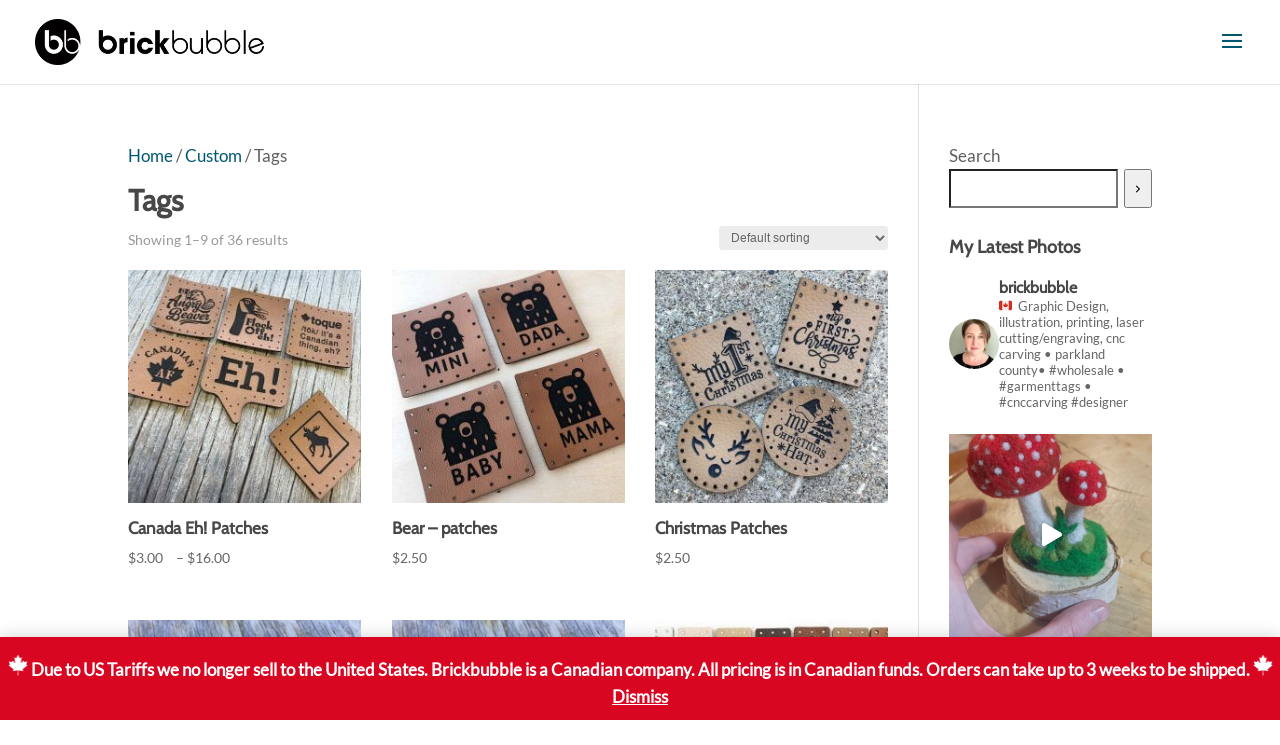

--- FILE ---
content_type: text/html; charset=UTF-8
request_url: https://brickbubble.ca/product-category/tags/
body_size: 31283
content:
<!DOCTYPE html>
<html dir="ltr" lang="en-US" prefix="og: https://ogp.me/ns#">
<head>
	<meta charset="UTF-8" />
<meta http-equiv="X-UA-Compatible" content="IE=edge">
	<link rel="pingback" href="https://brickbubble.ca/wp/xmlrpc.php" />

	<script type="text/javascript">
		document.documentElement.className = 'js';
	</script>
	
	<title>Tags - Brickbubble</title>
<style id="et-divi-userfonts">@font-face { font-family: "Cabin"; font-display: swap;  src: url("https://brickbubble.ca/wp/wp-content/uploads/et-fonts/cabin-v27-latin-regular.woff2") format("woff2"); }@font-face { font-family: "Lato"; font-display: swap;  src: url("https://brickbubble.ca/wp/wp-content/uploads/et-fonts/lato-v24-latin-regular.woff2") format("woff2"); }</style>
		<!-- All in One SEO 4.9.3 - aioseo.com -->
	<meta name="robots" content="max-image-preview:large" />
	<meta name="google-site-verification" content="etJg_U7P7dDzeHLDQWe9FKCFlnXWy5iiXXHQuEQ-Fg0" />
	<link rel="canonical" href="https://brickbubble.ca/product-category/customize/tags/" />
	<link rel="next" href="https://brickbubble.ca/product-category/tags/page/2/" />
	<meta name="generator" content="All in One SEO (AIOSEO) 4.9.3" />
		<script type="application/ld+json" class="aioseo-schema">
			{"@context":"https:\/\/schema.org","@graph":[{"@type":"BreadcrumbList","@id":"https:\/\/brickbubble.ca\/product-category\/tags\/#breadcrumblist","itemListElement":[{"@type":"ListItem","@id":"https:\/\/brickbubble.ca#listItem","position":1,"name":"Home","item":"https:\/\/brickbubble.ca","nextItem":{"@type":"ListItem","@id":"https:\/\/brickbubble.ca\/store\/#listItem","name":"Store"}},{"@type":"ListItem","@id":"https:\/\/brickbubble.ca\/store\/#listItem","position":2,"name":"Store","item":"https:\/\/brickbubble.ca\/store\/","nextItem":{"@type":"ListItem","@id":"https:\/\/brickbubble.ca\/product-category\/customize\/#listItem","name":"Custom"},"previousItem":{"@type":"ListItem","@id":"https:\/\/brickbubble.ca#listItem","name":"Home"}},{"@type":"ListItem","@id":"https:\/\/brickbubble.ca\/product-category\/customize\/#listItem","position":3,"name":"Custom","item":"https:\/\/brickbubble.ca\/product-category\/customize\/","nextItem":{"@type":"ListItem","@id":"https:\/\/brickbubble.ca\/product-category\/customize\/tags\/#listItem","name":"Tags"},"previousItem":{"@type":"ListItem","@id":"https:\/\/brickbubble.ca\/store\/#listItem","name":"Store"}},{"@type":"ListItem","@id":"https:\/\/brickbubble.ca\/product-category\/customize\/tags\/#listItem","position":4,"name":"Tags","previousItem":{"@type":"ListItem","@id":"https:\/\/brickbubble.ca\/product-category\/customize\/#listItem","name":"Custom"}}]},{"@type":"CollectionPage","@id":"https:\/\/brickbubble.ca\/product-category\/tags\/#collectionpage","url":"https:\/\/brickbubble.ca\/product-category\/tags\/","name":"Tags - Brickbubble","inLanguage":"en-US","isPartOf":{"@id":"https:\/\/brickbubble.ca\/#website"},"breadcrumb":{"@id":"https:\/\/brickbubble.ca\/product-category\/tags\/#breadcrumblist"}},{"@type":"Organization","@id":"https:\/\/brickbubble.ca\/#organization","name":"Brickbubble","description":"Artistic gifts, makers supplies and unique items","url":"https:\/\/brickbubble.ca\/","email":"info@brickbubble.ca","telephone":"+17809181059","logo":{"@type":"ImageObject","url":"https:\/\/brickbubble.ca\/wp\/wp-content\/uploads\/2022\/07\/brickbubble-stacked.png","@id":"https:\/\/brickbubble.ca\/product-category\/tags\/#organizationLogo","width":600,"height":600},"image":{"@id":"https:\/\/brickbubble.ca\/product-category\/tags\/#organizationLogo"},"sameAs":["https:\/\/facebook.com\/brickbubble","https:\/\/twitter.com\/brickbubble","https:\/\/instagram.com\/brickbubble"]},{"@type":"WebSite","@id":"https:\/\/brickbubble.ca\/#website","url":"https:\/\/brickbubble.ca\/","name":"Brickbubble","description":"Artistic gifts, makers supplies and unique items","inLanguage":"en-US","publisher":{"@id":"https:\/\/brickbubble.ca\/#organization"}}]}
		</script>
		<!-- All in One SEO -->

<link rel='dns-prefetch' href='//cdnjs.cloudflare.com' />
<link rel='dns-prefetch' href='//capi-automation.s3.us-east-2.amazonaws.com' />
<link rel='dns-prefetch' href='//www.googletagmanager.com' />
<link rel="alternate" type="application/rss+xml" title="Brickbubble &raquo; Feed" href="https://brickbubble.ca/feed/" />
<link rel="alternate" type="application/rss+xml" title="Brickbubble &raquo; Comments Feed" href="https://brickbubble.ca/comments/feed/" />
<link rel="alternate" type="application/rss+xml" title="Brickbubble &raquo; Tags Category Feed" href="https://brickbubble.ca/product-category/customize/tags/feed/" />
<script type="text/javascript">
/* <![CDATA[ */
window._wpemojiSettings = {"baseUrl":"https:\/\/s.w.org\/images\/core\/emoji\/16.0.1\/72x72\/","ext":".png","svgUrl":"https:\/\/s.w.org\/images\/core\/emoji\/16.0.1\/svg\/","svgExt":".svg","source":{"concatemoji":"https:\/\/brickbubble.ca\/wp\/wp-includes\/js\/wp-emoji-release.min.js?ver=6.8.3"}};
/*! This file is auto-generated */
!function(s,n){var o,i,e;function c(e){try{var t={supportTests:e,timestamp:(new Date).valueOf()};sessionStorage.setItem(o,JSON.stringify(t))}catch(e){}}function p(e,t,n){e.clearRect(0,0,e.canvas.width,e.canvas.height),e.fillText(t,0,0);var t=new Uint32Array(e.getImageData(0,0,e.canvas.width,e.canvas.height).data),a=(e.clearRect(0,0,e.canvas.width,e.canvas.height),e.fillText(n,0,0),new Uint32Array(e.getImageData(0,0,e.canvas.width,e.canvas.height).data));return t.every(function(e,t){return e===a[t]})}function u(e,t){e.clearRect(0,0,e.canvas.width,e.canvas.height),e.fillText(t,0,0);for(var n=e.getImageData(16,16,1,1),a=0;a<n.data.length;a++)if(0!==n.data[a])return!1;return!0}function f(e,t,n,a){switch(t){case"flag":return n(e,"\ud83c\udff3\ufe0f\u200d\u26a7\ufe0f","\ud83c\udff3\ufe0f\u200b\u26a7\ufe0f")?!1:!n(e,"\ud83c\udde8\ud83c\uddf6","\ud83c\udde8\u200b\ud83c\uddf6")&&!n(e,"\ud83c\udff4\udb40\udc67\udb40\udc62\udb40\udc65\udb40\udc6e\udb40\udc67\udb40\udc7f","\ud83c\udff4\u200b\udb40\udc67\u200b\udb40\udc62\u200b\udb40\udc65\u200b\udb40\udc6e\u200b\udb40\udc67\u200b\udb40\udc7f");case"emoji":return!a(e,"\ud83e\udedf")}return!1}function g(e,t,n,a){var r="undefined"!=typeof WorkerGlobalScope&&self instanceof WorkerGlobalScope?new OffscreenCanvas(300,150):s.createElement("canvas"),o=r.getContext("2d",{willReadFrequently:!0}),i=(o.textBaseline="top",o.font="600 32px Arial",{});return e.forEach(function(e){i[e]=t(o,e,n,a)}),i}function t(e){var t=s.createElement("script");t.src=e,t.defer=!0,s.head.appendChild(t)}"undefined"!=typeof Promise&&(o="wpEmojiSettingsSupports",i=["flag","emoji"],n.supports={everything:!0,everythingExceptFlag:!0},e=new Promise(function(e){s.addEventListener("DOMContentLoaded",e,{once:!0})}),new Promise(function(t){var n=function(){try{var e=JSON.parse(sessionStorage.getItem(o));if("object"==typeof e&&"number"==typeof e.timestamp&&(new Date).valueOf()<e.timestamp+604800&&"object"==typeof e.supportTests)return e.supportTests}catch(e){}return null}();if(!n){if("undefined"!=typeof Worker&&"undefined"!=typeof OffscreenCanvas&&"undefined"!=typeof URL&&URL.createObjectURL&&"undefined"!=typeof Blob)try{var e="postMessage("+g.toString()+"("+[JSON.stringify(i),f.toString(),p.toString(),u.toString()].join(",")+"));",a=new Blob([e],{type:"text/javascript"}),r=new Worker(URL.createObjectURL(a),{name:"wpTestEmojiSupports"});return void(r.onmessage=function(e){c(n=e.data),r.terminate(),t(n)})}catch(e){}c(n=g(i,f,p,u))}t(n)}).then(function(e){for(var t in e)n.supports[t]=e[t],n.supports.everything=n.supports.everything&&n.supports[t],"flag"!==t&&(n.supports.everythingExceptFlag=n.supports.everythingExceptFlag&&n.supports[t]);n.supports.everythingExceptFlag=n.supports.everythingExceptFlag&&!n.supports.flag,n.DOMReady=!1,n.readyCallback=function(){n.DOMReady=!0}}).then(function(){return e}).then(function(){var e;n.supports.everything||(n.readyCallback(),(e=n.source||{}).concatemoji?t(e.concatemoji):e.wpemoji&&e.twemoji&&(t(e.twemoji),t(e.wpemoji)))}))}((window,document),window._wpemojiSettings);
/* ]]> */
</script>
<meta content="Brickbubble v.1" name="generator"/>
<link rel='stylesheet' id='aws-divi-css' href='https://brickbubble.ca/wp/wp-content/plugins/advanced-woo-search/includes/modules/divi/divi.css?ver=3.51' type='text/css' media='all' />
<link rel='stylesheet' id='sbi_styles-css' href='https://brickbubble.ca/wp/wp-content/plugins/instagram-feed/css/sbi-styles.min.css?ver=6.10.0' type='text/css' media='all' />
<style id='wp-emoji-styles-inline-css' type='text/css'>

	img.wp-smiley, img.emoji {
		display: inline !important;
		border: none !important;
		box-shadow: none !important;
		height: 1em !important;
		width: 1em !important;
		margin: 0 0.07em !important;
		vertical-align: -0.1em !important;
		background: none !important;
		padding: 0 !important;
	}
</style>
<link rel='stylesheet' id='wp-block-library-css' href='https://brickbubble.ca/wp/wp-includes/css/dist/block-library/style.min.css?ver=6.8.3' type='text/css' media='all' />
<style id='wp-block-library-theme-inline-css' type='text/css'>
.wp-block-audio :where(figcaption){color:#555;font-size:13px;text-align:center}.is-dark-theme .wp-block-audio :where(figcaption){color:#ffffffa6}.wp-block-audio{margin:0 0 1em}.wp-block-code{border:1px solid #ccc;border-radius:4px;font-family:Menlo,Consolas,monaco,monospace;padding:.8em 1em}.wp-block-embed :where(figcaption){color:#555;font-size:13px;text-align:center}.is-dark-theme .wp-block-embed :where(figcaption){color:#ffffffa6}.wp-block-embed{margin:0 0 1em}.blocks-gallery-caption{color:#555;font-size:13px;text-align:center}.is-dark-theme .blocks-gallery-caption{color:#ffffffa6}:root :where(.wp-block-image figcaption){color:#555;font-size:13px;text-align:center}.is-dark-theme :root :where(.wp-block-image figcaption){color:#ffffffa6}.wp-block-image{margin:0 0 1em}.wp-block-pullquote{border-bottom:4px solid;border-top:4px solid;color:currentColor;margin-bottom:1.75em}.wp-block-pullquote cite,.wp-block-pullquote footer,.wp-block-pullquote__citation{color:currentColor;font-size:.8125em;font-style:normal;text-transform:uppercase}.wp-block-quote{border-left:.25em solid;margin:0 0 1.75em;padding-left:1em}.wp-block-quote cite,.wp-block-quote footer{color:currentColor;font-size:.8125em;font-style:normal;position:relative}.wp-block-quote:where(.has-text-align-right){border-left:none;border-right:.25em solid;padding-left:0;padding-right:1em}.wp-block-quote:where(.has-text-align-center){border:none;padding-left:0}.wp-block-quote.is-large,.wp-block-quote.is-style-large,.wp-block-quote:where(.is-style-plain){border:none}.wp-block-search .wp-block-search__label{font-weight:700}.wp-block-search__button{border:1px solid #ccc;padding:.375em .625em}:where(.wp-block-group.has-background){padding:1.25em 2.375em}.wp-block-separator.has-css-opacity{opacity:.4}.wp-block-separator{border:none;border-bottom:2px solid;margin-left:auto;margin-right:auto}.wp-block-separator.has-alpha-channel-opacity{opacity:1}.wp-block-separator:not(.is-style-wide):not(.is-style-dots){width:100px}.wp-block-separator.has-background:not(.is-style-dots){border-bottom:none;height:1px}.wp-block-separator.has-background:not(.is-style-wide):not(.is-style-dots){height:2px}.wp-block-table{margin:0 0 1em}.wp-block-table td,.wp-block-table th{word-break:normal}.wp-block-table :where(figcaption){color:#555;font-size:13px;text-align:center}.is-dark-theme .wp-block-table :where(figcaption){color:#ffffffa6}.wp-block-video :where(figcaption){color:#555;font-size:13px;text-align:center}.is-dark-theme .wp-block-video :where(figcaption){color:#ffffffa6}.wp-block-video{margin:0 0 1em}:root :where(.wp-block-template-part.has-background){margin-bottom:0;margin-top:0;padding:1.25em 2.375em}
</style>
<link rel='stylesheet' id='aioseo/css/src/vue/standalone/blocks/table-of-contents/global.scss-css' href='https://brickbubble.ca/wp/wp-content/plugins/all-in-one-seo-pack/dist/Lite/assets/css/table-of-contents/global.e90f6d47.css?ver=4.9.3' type='text/css' media='all' />
<style id='global-styles-inline-css' type='text/css'>
:root{--wp--preset--aspect-ratio--square: 1;--wp--preset--aspect-ratio--4-3: 4/3;--wp--preset--aspect-ratio--3-4: 3/4;--wp--preset--aspect-ratio--3-2: 3/2;--wp--preset--aspect-ratio--2-3: 2/3;--wp--preset--aspect-ratio--16-9: 16/9;--wp--preset--aspect-ratio--9-16: 9/16;--wp--preset--color--black: #000000;--wp--preset--color--cyan-bluish-gray: #abb8c3;--wp--preset--color--white: #ffffff;--wp--preset--color--pale-pink: #f78da7;--wp--preset--color--vivid-red: #cf2e2e;--wp--preset--color--luminous-vivid-orange: #ff6900;--wp--preset--color--luminous-vivid-amber: #fcb900;--wp--preset--color--light-green-cyan: #7bdcb5;--wp--preset--color--vivid-green-cyan: #00d084;--wp--preset--color--pale-cyan-blue: #8ed1fc;--wp--preset--color--vivid-cyan-blue: #0693e3;--wp--preset--color--vivid-purple: #9b51e0;--wp--preset--gradient--vivid-cyan-blue-to-vivid-purple: linear-gradient(135deg,rgba(6,147,227,1) 0%,rgb(155,81,224) 100%);--wp--preset--gradient--light-green-cyan-to-vivid-green-cyan: linear-gradient(135deg,rgb(122,220,180) 0%,rgb(0,208,130) 100%);--wp--preset--gradient--luminous-vivid-amber-to-luminous-vivid-orange: linear-gradient(135deg,rgba(252,185,0,1) 0%,rgba(255,105,0,1) 100%);--wp--preset--gradient--luminous-vivid-orange-to-vivid-red: linear-gradient(135deg,rgba(255,105,0,1) 0%,rgb(207,46,46) 100%);--wp--preset--gradient--very-light-gray-to-cyan-bluish-gray: linear-gradient(135deg,rgb(238,238,238) 0%,rgb(169,184,195) 100%);--wp--preset--gradient--cool-to-warm-spectrum: linear-gradient(135deg,rgb(74,234,220) 0%,rgb(151,120,209) 20%,rgb(207,42,186) 40%,rgb(238,44,130) 60%,rgb(251,105,98) 80%,rgb(254,248,76) 100%);--wp--preset--gradient--blush-light-purple: linear-gradient(135deg,rgb(255,206,236) 0%,rgb(152,150,240) 100%);--wp--preset--gradient--blush-bordeaux: linear-gradient(135deg,rgb(254,205,165) 0%,rgb(254,45,45) 50%,rgb(107,0,62) 100%);--wp--preset--gradient--luminous-dusk: linear-gradient(135deg,rgb(255,203,112) 0%,rgb(199,81,192) 50%,rgb(65,88,208) 100%);--wp--preset--gradient--pale-ocean: linear-gradient(135deg,rgb(255,245,203) 0%,rgb(182,227,212) 50%,rgb(51,167,181) 100%);--wp--preset--gradient--electric-grass: linear-gradient(135deg,rgb(202,248,128) 0%,rgb(113,206,126) 100%);--wp--preset--gradient--midnight: linear-gradient(135deg,rgb(2,3,129) 0%,rgb(40,116,252) 100%);--wp--preset--font-size--small: 13px;--wp--preset--font-size--medium: 20px;--wp--preset--font-size--large: 36px;--wp--preset--font-size--x-large: 42px;--wp--preset--spacing--20: 0.44rem;--wp--preset--spacing--30: 0.67rem;--wp--preset--spacing--40: 1rem;--wp--preset--spacing--50: 1.5rem;--wp--preset--spacing--60: 2.25rem;--wp--preset--spacing--70: 3.38rem;--wp--preset--spacing--80: 5.06rem;--wp--preset--shadow--natural: 6px 6px 9px rgba(0, 0, 0, 0.2);--wp--preset--shadow--deep: 12px 12px 50px rgba(0, 0, 0, 0.4);--wp--preset--shadow--sharp: 6px 6px 0px rgba(0, 0, 0, 0.2);--wp--preset--shadow--outlined: 6px 6px 0px -3px rgba(255, 255, 255, 1), 6px 6px rgba(0, 0, 0, 1);--wp--preset--shadow--crisp: 6px 6px 0px rgba(0, 0, 0, 1);}:root { --wp--style--global--content-size: 823px;--wp--style--global--wide-size: 1080px; }:where(body) { margin: 0; }.wp-site-blocks > .alignleft { float: left; margin-right: 2em; }.wp-site-blocks > .alignright { float: right; margin-left: 2em; }.wp-site-blocks > .aligncenter { justify-content: center; margin-left: auto; margin-right: auto; }:where(.is-layout-flex){gap: 0.5em;}:where(.is-layout-grid){gap: 0.5em;}.is-layout-flow > .alignleft{float: left;margin-inline-start: 0;margin-inline-end: 2em;}.is-layout-flow > .alignright{float: right;margin-inline-start: 2em;margin-inline-end: 0;}.is-layout-flow > .aligncenter{margin-left: auto !important;margin-right: auto !important;}.is-layout-constrained > .alignleft{float: left;margin-inline-start: 0;margin-inline-end: 2em;}.is-layout-constrained > .alignright{float: right;margin-inline-start: 2em;margin-inline-end: 0;}.is-layout-constrained > .aligncenter{margin-left: auto !important;margin-right: auto !important;}.is-layout-constrained > :where(:not(.alignleft):not(.alignright):not(.alignfull)){max-width: var(--wp--style--global--content-size);margin-left: auto !important;margin-right: auto !important;}.is-layout-constrained > .alignwide{max-width: var(--wp--style--global--wide-size);}body .is-layout-flex{display: flex;}.is-layout-flex{flex-wrap: wrap;align-items: center;}.is-layout-flex > :is(*, div){margin: 0;}body .is-layout-grid{display: grid;}.is-layout-grid > :is(*, div){margin: 0;}body{padding-top: 0px;padding-right: 0px;padding-bottom: 0px;padding-left: 0px;}:root :where(.wp-element-button, .wp-block-button__link){background-color: #32373c;border-width: 0;color: #fff;font-family: inherit;font-size: inherit;line-height: inherit;padding: calc(0.667em + 2px) calc(1.333em + 2px);text-decoration: none;}.has-black-color{color: var(--wp--preset--color--black) !important;}.has-cyan-bluish-gray-color{color: var(--wp--preset--color--cyan-bluish-gray) !important;}.has-white-color{color: var(--wp--preset--color--white) !important;}.has-pale-pink-color{color: var(--wp--preset--color--pale-pink) !important;}.has-vivid-red-color{color: var(--wp--preset--color--vivid-red) !important;}.has-luminous-vivid-orange-color{color: var(--wp--preset--color--luminous-vivid-orange) !important;}.has-luminous-vivid-amber-color{color: var(--wp--preset--color--luminous-vivid-amber) !important;}.has-light-green-cyan-color{color: var(--wp--preset--color--light-green-cyan) !important;}.has-vivid-green-cyan-color{color: var(--wp--preset--color--vivid-green-cyan) !important;}.has-pale-cyan-blue-color{color: var(--wp--preset--color--pale-cyan-blue) !important;}.has-vivid-cyan-blue-color{color: var(--wp--preset--color--vivid-cyan-blue) !important;}.has-vivid-purple-color{color: var(--wp--preset--color--vivid-purple) !important;}.has-black-background-color{background-color: var(--wp--preset--color--black) !important;}.has-cyan-bluish-gray-background-color{background-color: var(--wp--preset--color--cyan-bluish-gray) !important;}.has-white-background-color{background-color: var(--wp--preset--color--white) !important;}.has-pale-pink-background-color{background-color: var(--wp--preset--color--pale-pink) !important;}.has-vivid-red-background-color{background-color: var(--wp--preset--color--vivid-red) !important;}.has-luminous-vivid-orange-background-color{background-color: var(--wp--preset--color--luminous-vivid-orange) !important;}.has-luminous-vivid-amber-background-color{background-color: var(--wp--preset--color--luminous-vivid-amber) !important;}.has-light-green-cyan-background-color{background-color: var(--wp--preset--color--light-green-cyan) !important;}.has-vivid-green-cyan-background-color{background-color: var(--wp--preset--color--vivid-green-cyan) !important;}.has-pale-cyan-blue-background-color{background-color: var(--wp--preset--color--pale-cyan-blue) !important;}.has-vivid-cyan-blue-background-color{background-color: var(--wp--preset--color--vivid-cyan-blue) !important;}.has-vivid-purple-background-color{background-color: var(--wp--preset--color--vivid-purple) !important;}.has-black-border-color{border-color: var(--wp--preset--color--black) !important;}.has-cyan-bluish-gray-border-color{border-color: var(--wp--preset--color--cyan-bluish-gray) !important;}.has-white-border-color{border-color: var(--wp--preset--color--white) !important;}.has-pale-pink-border-color{border-color: var(--wp--preset--color--pale-pink) !important;}.has-vivid-red-border-color{border-color: var(--wp--preset--color--vivid-red) !important;}.has-luminous-vivid-orange-border-color{border-color: var(--wp--preset--color--luminous-vivid-orange) !important;}.has-luminous-vivid-amber-border-color{border-color: var(--wp--preset--color--luminous-vivid-amber) !important;}.has-light-green-cyan-border-color{border-color: var(--wp--preset--color--light-green-cyan) !important;}.has-vivid-green-cyan-border-color{border-color: var(--wp--preset--color--vivid-green-cyan) !important;}.has-pale-cyan-blue-border-color{border-color: var(--wp--preset--color--pale-cyan-blue) !important;}.has-vivid-cyan-blue-border-color{border-color: var(--wp--preset--color--vivid-cyan-blue) !important;}.has-vivid-purple-border-color{border-color: var(--wp--preset--color--vivid-purple) !important;}.has-vivid-cyan-blue-to-vivid-purple-gradient-background{background: var(--wp--preset--gradient--vivid-cyan-blue-to-vivid-purple) !important;}.has-light-green-cyan-to-vivid-green-cyan-gradient-background{background: var(--wp--preset--gradient--light-green-cyan-to-vivid-green-cyan) !important;}.has-luminous-vivid-amber-to-luminous-vivid-orange-gradient-background{background: var(--wp--preset--gradient--luminous-vivid-amber-to-luminous-vivid-orange) !important;}.has-luminous-vivid-orange-to-vivid-red-gradient-background{background: var(--wp--preset--gradient--luminous-vivid-orange-to-vivid-red) !important;}.has-very-light-gray-to-cyan-bluish-gray-gradient-background{background: var(--wp--preset--gradient--very-light-gray-to-cyan-bluish-gray) !important;}.has-cool-to-warm-spectrum-gradient-background{background: var(--wp--preset--gradient--cool-to-warm-spectrum) !important;}.has-blush-light-purple-gradient-background{background: var(--wp--preset--gradient--blush-light-purple) !important;}.has-blush-bordeaux-gradient-background{background: var(--wp--preset--gradient--blush-bordeaux) !important;}.has-luminous-dusk-gradient-background{background: var(--wp--preset--gradient--luminous-dusk) !important;}.has-pale-ocean-gradient-background{background: var(--wp--preset--gradient--pale-ocean) !important;}.has-electric-grass-gradient-background{background: var(--wp--preset--gradient--electric-grass) !important;}.has-midnight-gradient-background{background: var(--wp--preset--gradient--midnight) !important;}.has-small-font-size{font-size: var(--wp--preset--font-size--small) !important;}.has-medium-font-size{font-size: var(--wp--preset--font-size--medium) !important;}.has-large-font-size{font-size: var(--wp--preset--font-size--large) !important;}.has-x-large-font-size{font-size: var(--wp--preset--font-size--x-large) !important;}
:where(.wp-block-post-template.is-layout-flex){gap: 1.25em;}:where(.wp-block-post-template.is-layout-grid){gap: 1.25em;}
:where(.wp-block-columns.is-layout-flex){gap: 2em;}:where(.wp-block-columns.is-layout-grid){gap: 2em;}
:root :where(.wp-block-pullquote){font-size: 1.5em;line-height: 1.6;}
</style>
<link rel='stylesheet' id='flipbook-style-css' href='https://brickbubble.ca/wp/wp-content/plugins/flipbook-pdf-viewer/css/flipbook-style.css?ver=6.8.3' type='text/css' media='all' />
<link rel='stylesheet' id='woocommerce-layout-css' href='https://brickbubble.ca/wp/wp-content/plugins/woocommerce/assets/css/woocommerce-layout.css?ver=10.4.3' type='text/css' media='all' />
<link rel='stylesheet' id='woocommerce-smallscreen-css' href='https://brickbubble.ca/wp/wp-content/plugins/woocommerce/assets/css/woocommerce-smallscreen.css?ver=10.4.3' type='text/css' media='only screen and (max-width: 768px)' />
<link rel='stylesheet' id='woocommerce-general-css' href='https://brickbubble.ca/wp/wp-content/plugins/woocommerce/assets/css/woocommerce.css?ver=10.4.3' type='text/css' media='all' />
<style id='woocommerce-inline-inline-css' type='text/css'>
.woocommerce form .form-row .required { visibility: visible; }
</style>
<link rel='stylesheet' id='aws-style-css' href='https://brickbubble.ca/wp/wp-content/plugins/advanced-woo-search/assets/css/common.min.css?ver=3.51' type='text/css' media='all' />
<link rel='stylesheet' id='wc-composite-css-css' href='https://brickbubble.ca/wp/wp-content/plugins/woocommerce-composite-products/assets/css/frontend/woocommerce.css?ver=10.1.2' type='text/css' media='all' />
<link rel='stylesheet' id='gateway-css' href='https://brickbubble.ca/wp/wp-content/plugins/woocommerce-paypal-payments/modules/ppcp-button/assets/css/gateway.css?ver=3.3.0' type='text/css' media='all' />
<link rel='stylesheet' id='wcpa-frontend-css' href='https://brickbubble.ca/wp/wp-content/plugins/woo-custom-product-addons-pro/assets/css/style_1.css?ver=5.3.1' type='text/css' media='all' />
<link rel='stylesheet' id='divi-style-parent-css' href='https://brickbubble.ca/wp/wp-content/themes/Divi/style-cpt.min.css?ver=4.27.4' type='text/css' media='all' />
<link rel='stylesheet' id='divi-dynamic-css' href='https://brickbubble.ca/wp/wp-content/et-cache/taxonomy/product_cat/143/et-divi-dynamic-tb-38873.css?ver=1768608398' type='text/css' media='all' />
<link rel='stylesheet' id='wc-ppcp-applepay-css' href='https://brickbubble.ca/wp/wp-content/plugins/woocommerce-paypal-payments/modules/ppcp-applepay/assets/css/styles.css?ver=3.3.0' type='text/css' media='all' />
<link rel='stylesheet' id='wc-ppcp-googlepay-css' href='https://brickbubble.ca/wp/wp-content/plugins/woocommerce-paypal-payments/modules/ppcp-googlepay/assets/css/styles.css?ver=3.3.0' type='text/css' media='all' />
<link rel='stylesheet' id='wc-cp-checkout-blocks-css' href='https://brickbubble.ca/wp/wp-content/plugins/woocommerce-composite-products/assets/css/frontend/checkout-blocks.css?ver=10.1.2' type='text/css' media='all' />
<link rel='stylesheet' id='photoswipe-css' href='https://brickbubble.ca/wp/wp-content/plugins/woocommerce/assets/css/photoswipe/photoswipe.min.css?ver=10.4.3' type='text/css' media='all' />
<link rel='stylesheet' id='photoswipe-default-skin-css' href='https://brickbubble.ca/wp/wp-content/plugins/woocommerce/assets/css/photoswipe/default-skin/default-skin.min.css?ver=10.4.3' type='text/css' media='all' />
<link rel='stylesheet' id='select2-css' href='https://brickbubble.ca/wp/wp-content/plugins/woocommerce/assets/css/select2.css?ver=10.4.3' type='text/css' media='all' />
<link rel='stylesheet' id='divi-style-css' href='https://brickbubble.ca/wp/wp-content/themes/brickbubble/style.css?ver=4.27.4' type='text/css' media='all' />
<script type="text/template" id="tmpl-variation-template">
	<div class="woocommerce-variation-description">{{{ data.variation.variation_description }}}</div>
	<div class="woocommerce-variation-price">{{{ data.variation.price_html }}}</div>
	<div class="woocommerce-variation-availability">{{{ data.variation.availability_html }}}</div>
</script>
<script type="text/template" id="tmpl-unavailable-variation-template">
	<p role="alert">Sorry, this product is unavailable. Please choose a different combination.</p>
</script>
<script type="text/javascript" src="https://brickbubble.ca/wp/wp-includes/js/jquery/jquery.min.js?ver=3.7.1" id="jquery-core-js"></script>
<script type="text/javascript" src="https://brickbubble.ca/wp/wp-includes/js/jquery/jquery-migrate.min.js?ver=3.4.1" id="jquery-migrate-js"></script>
<script type="text/javascript" src="https://brickbubble.ca/wp/wp-includes/js/underscore.min.js?ver=1.13.7" id="underscore-js"></script>
<script type="text/javascript" id="wp-util-js-extra">
/* <![CDATA[ */
var _wpUtilSettings = {"ajax":{"url":"\/wp\/wp-admin\/admin-ajax.php"}};
/* ]]> */
</script>
<script type="text/javascript" src="https://brickbubble.ca/wp/wp-includes/js/wp-util.min.js?ver=6.8.3" id="wp-util-js"></script>
<script type="text/javascript" src="https://brickbubble.ca/wp/wp-content/plugins/woocommerce/assets/js/jquery-blockui/jquery.blockUI.min.js?ver=2.7.0-wc.10.4.3" id="wc-jquery-blockui-js" data-wp-strategy="defer"></script>
<script type="text/javascript" id="wc-add-to-cart-js-extra">
/* <![CDATA[ */
var wc_add_to_cart_params = {"ajax_url":"\/wp\/wp-admin\/admin-ajax.php","wc_ajax_url":"\/?wc-ajax=%%endpoint%%","i18n_view_cart":"View cart","cart_url":"https:\/\/brickbubble.ca\/cart\/","is_cart":"","cart_redirect_after_add":"no"};
/* ]]> */
</script>
<script type="text/javascript" src="https://brickbubble.ca/wp/wp-content/plugins/woocommerce/assets/js/frontend/add-to-cart.min.js?ver=10.4.3" id="wc-add-to-cart-js" defer="defer" data-wp-strategy="defer"></script>
<script type="text/javascript" src="https://brickbubble.ca/wp/wp-content/plugins/woocommerce/assets/js/js-cookie/js.cookie.min.js?ver=2.1.4-wc.10.4.3" id="wc-js-cookie-js" data-wp-strategy="defer"></script>
<script type="text/javascript" id="woocommerce-js-extra">
/* <![CDATA[ */
var woocommerce_params = {"ajax_url":"\/wp\/wp-admin\/admin-ajax.php","wc_ajax_url":"\/?wc-ajax=%%endpoint%%","i18n_password_show":"Show password","i18n_password_hide":"Hide password"};
/* ]]> */
</script>
<script type="text/javascript" src="https://brickbubble.ca/wp/wp-content/plugins/woocommerce/assets/js/frontend/woocommerce.min.js?ver=10.4.3" id="woocommerce-js" data-wp-strategy="defer"></script>
<script type="text/javascript" src="https://brickbubble.ca/wp/wp-content/plugins/woocommerce/assets/js/zoom/jquery.zoom.min.js?ver=1.7.21-wc.10.4.3" id="wc-zoom-js" defer="defer" data-wp-strategy="defer"></script>
<script type="text/javascript" src="https://brickbubble.ca/wp/wp-content/plugins/woocommerce/assets/js/flexslider/jquery.flexslider.min.js?ver=2.7.2-wc.10.4.3" id="wc-flexslider-js" defer="defer" data-wp-strategy="defer"></script>
<script type="text/javascript" src="https://brickbubble.ca/wp/wp-content/plugins/woocommerce/assets/js/photoswipe/photoswipe.min.js?ver=4.1.1-wc.10.4.3" id="wc-photoswipe-js" defer="defer" data-wp-strategy="defer"></script>
<script type="text/javascript" src="https://brickbubble.ca/wp/wp-content/plugins/woocommerce/assets/js/photoswipe/photoswipe-ui-default.min.js?ver=4.1.1-wc.10.4.3" id="wc-photoswipe-ui-default-js" defer="defer" data-wp-strategy="defer"></script>
<script type="text/javascript" id="wc-single-product-js-extra">
/* <![CDATA[ */
var wc_single_product_params = {"i18n_required_rating_text":"Please select a rating","i18n_rating_options":["1 of 5 stars","2 of 5 stars","3 of 5 stars","4 of 5 stars","5 of 5 stars"],"i18n_product_gallery_trigger_text":"View full-screen image gallery","review_rating_required":"yes","flexslider":{"rtl":false,"animation":"slide","smoothHeight":true,"directionNav":false,"controlNav":"thumbnails","slideshow":false,"animationSpeed":500,"animationLoop":false,"allowOneSlide":false},"zoom_enabled":"1","zoom_options":[],"photoswipe_enabled":"1","photoswipe_options":{"shareEl":false,"closeOnScroll":false,"history":false,"hideAnimationDuration":0,"showAnimationDuration":0},"flexslider_enabled":"1"};
/* ]]> */
</script>
<script type="text/javascript" src="https://brickbubble.ca/wp/wp-content/plugins/woocommerce/assets/js/frontend/single-product.min.js?ver=10.4.3" id="wc-single-product-js" defer="defer" data-wp-strategy="defer"></script>
<script type="text/javascript" id="wc-cart-fragments-js-extra">
/* <![CDATA[ */
var wc_cart_fragments_params = {"ajax_url":"\/wp\/wp-admin\/admin-ajax.php","wc_ajax_url":"\/?wc-ajax=%%endpoint%%","cart_hash_key":"wc_cart_hash_b2cddd7d03fb99c608ec9b8a07958250","fragment_name":"wc_fragments_b2cddd7d03fb99c608ec9b8a07958250","request_timeout":"5000"};
/* ]]> */
</script>
<script type="text/javascript" src="https://brickbubble.ca/wp/wp-content/plugins/woocommerce/assets/js/frontend/cart-fragments.min.js?ver=10.4.3" id="wc-cart-fragments-js" defer="defer" data-wp-strategy="defer"></script>
<script type="text/javascript" id="wc-country-select-js-extra">
/* <![CDATA[ */
var wc_country_select_params = {"countries":"{\"CA\":{\"AB\":\"Alberta\",\"BC\":\"British Columbia\",\"MB\":\"Manitoba\",\"NB\":\"New Brunswick\",\"NL\":\"Newfoundland and Labrador\",\"NT\":\"Northwest Territories\",\"NS\":\"Nova Scotia\",\"NU\":\"Nunavut\",\"ON\":\"Ontario\",\"PE\":\"Prince Edward Island\",\"QC\":\"Quebec\",\"SK\":\"Saskatchewan\",\"YT\":\"Yukon Territory\"}}","i18n_select_state_text":"Select an option\u2026","i18n_no_matches":"No matches found","i18n_ajax_error":"Loading failed","i18n_input_too_short_1":"Please enter 1 or more characters","i18n_input_too_short_n":"Please enter %qty% or more characters","i18n_input_too_long_1":"Please delete 1 character","i18n_input_too_long_n":"Please delete %qty% characters","i18n_selection_too_long_1":"You can only select 1 item","i18n_selection_too_long_n":"You can only select %qty% items","i18n_load_more":"Loading more results\u2026","i18n_searching":"Searching\u2026"};
/* ]]> */
</script>
<script type="text/javascript" src="https://brickbubble.ca/wp/wp-content/plugins/woocommerce/assets/js/frontend/country-select.min.js?ver=10.4.3" id="wc-country-select-js" defer="defer" data-wp-strategy="defer"></script>
<script type="text/javascript" id="wc-address-i18n-js-extra">
/* <![CDATA[ */
var wc_address_i18n_params = {"locale":"{\"CA\":{\"postcode\":{\"label\":\"Postal code\"},\"state\":{\"label\":\"Province\"}},\"default\":{\"first_name\":{\"label\":\"First name\",\"required\":true,\"class\":[\"form-row-first\"],\"autocomplete\":\"given-name\",\"priority\":10},\"last_name\":{\"label\":\"Last name\",\"required\":true,\"class\":[\"form-row-last\"],\"autocomplete\":\"family-name\",\"priority\":20},\"company\":{\"label\":\"Company name\",\"class\":[\"form-row-wide\"],\"autocomplete\":\"organization\",\"priority\":30,\"required\":false},\"country\":{\"type\":\"country\",\"label\":\"Country \/ Region\",\"required\":true,\"class\":[\"form-row-wide\",\"address-field\",\"update_totals_on_change\"],\"autocomplete\":\"country\",\"priority\":40},\"address_1\":{\"label\":\"Mailing Address\",\"placeholder\":\"Mailing Address line 1\",\"required\":true,\"class\":[\"form-row-wide\",\"address-field\"],\"autocomplete\":\"address-line1\",\"priority\":50},\"address_2\":{\"label\":\"Mailing Address\",\"label_class\":[\"screen-reader-text\"],\"placeholder\":\"Mailing Address line 2\",\"class\":[\"form-row-wide\",\"address-field\"],\"autocomplete\":\"address-line2\",\"priority\":60,\"required\":false},\"city\":{\"label\":\"Town \/ City\",\"required\":true,\"class\":[\"form-row-wide\",\"address-field\"],\"autocomplete\":\"address-level2\",\"priority\":70},\"state\":{\"type\":\"state\",\"label\":\"State \/ County\",\"required\":true,\"class\":[\"form-row-wide\",\"address-field\"],\"validate\":[\"state\"],\"autocomplete\":\"address-level1\",\"priority\":80},\"postcode\":{\"label\":\"Postcode \/ ZIP\",\"required\":true,\"class\":[\"form-row-wide\",\"address-field\"],\"validate\":[\"postcode\"],\"autocomplete\":\"postal-code\",\"priority\":90}}}","locale_fields":"{\"address_1\":\"#billing_address_1_field, #shipping_address_1_field\",\"address_2\":\"#billing_address_2_field, #shipping_address_2_field\",\"state\":\"#billing_state_field, #shipping_state_field, #calc_shipping_state_field\",\"postcode\":\"#billing_postcode_field, #shipping_postcode_field, #calc_shipping_postcode_field\",\"city\":\"#billing_city_field, #shipping_city_field, #calc_shipping_city_field\"}","i18n_required_text":"required","i18n_optional_text":"optional"};
/* ]]> */
</script>
<script type="text/javascript" src="https://brickbubble.ca/wp/wp-content/plugins/woocommerce/assets/js/frontend/address-i18n.min.js?ver=10.4.3" id="wc-address-i18n-js" defer="defer" data-wp-strategy="defer"></script>
<script type="text/javascript" id="wc-checkout-js-extra">
/* <![CDATA[ */
var wc_checkout_params = {"ajax_url":"\/wp\/wp-admin\/admin-ajax.php","wc_ajax_url":"\/?wc-ajax=%%endpoint%%","update_order_review_nonce":"7ee2f9ca4a","apply_coupon_nonce":"c2e59fcda3","remove_coupon_nonce":"587be72fa5","option_guest_checkout":"yes","checkout_url":"\/?wc-ajax=checkout","is_checkout":"0","debug_mode":"","i18n_checkout_error":"There was an error processing your order. Please check for any charges in your payment method and review your <a href=\"https:\/\/brickbubble.ca\/my-account\/orders\/\">order history<\/a> before placing the order again."};
/* ]]> */
</script>
<script type="text/javascript" src="https://brickbubble.ca/wp/wp-content/plugins/woocommerce/assets/js/frontend/checkout.min.js?ver=10.4.3" id="wc-checkout-js" defer="defer" data-wp-strategy="defer"></script>
<script type="text/javascript" src="https://brickbubble.ca/wp/wp-content/plugins/woocommerce/assets/js/select2/select2.full.min.js?ver=4.0.3-wc.10.4.3" id="wc-select2-js" defer="defer" data-wp-strategy="defer"></script>
<script type="text/javascript" src="https://brickbubble.ca/wp/wp-content/plugins/woocommerce/assets/js/selectWoo/selectWoo.full.min.js?ver=1.0.9-wc.10.4.3" id="selectWoo-js" defer="defer" data-wp-strategy="defer"></script>

<!-- Google tag (gtag.js) snippet added by Site Kit -->
<!-- Google Analytics snippet added by Site Kit -->
<script type="text/javascript" src="https://www.googletagmanager.com/gtag/js?id=GT-WPLLZZRW" id="google_gtagjs-js" async></script>
<script type="text/javascript" id="google_gtagjs-js-after">
/* <![CDATA[ */
window.dataLayer = window.dataLayer || [];function gtag(){dataLayer.push(arguments);}
gtag("set","linker",{"domains":["brickbubble.ca"]});
gtag("js", new Date());
gtag("set", "developer_id.dZTNiMT", true);
gtag("config", "GT-WPLLZZRW");
 window._googlesitekit = window._googlesitekit || {}; window._googlesitekit.throttledEvents = []; window._googlesitekit.gtagEvent = (name, data) => { var key = JSON.stringify( { name, data } ); if ( !! window._googlesitekit.throttledEvents[ key ] ) { return; } window._googlesitekit.throttledEvents[ key ] = true; setTimeout( () => { delete window._googlesitekit.throttledEvents[ key ]; }, 5 ); gtag( "event", name, { ...data, event_source: "site-kit" } ); }; 
/* ]]> */
</script>
<link rel="https://api.w.org/" href="https://brickbubble.ca/wp-json/" /><link rel="alternate" title="JSON" type="application/json" href="https://brickbubble.ca/wp-json/wp/v2/product_cat/143" />
<!-- Favicon Rotator -->
<link rel="shortcut icon" href="https://brickbubble.ca/wp/wp-content/uploads/2025/04/brickbubble-newlogo-bb-favicon.png" />
<link rel="apple-touch-icon-precomposed" href="https://brickbubble.ca/wp/wp-content/uploads/2025/04/brickbubble-newlogo-bb-favicon-1.png" />
<!-- End Favicon Rotator -->
<meta name="generator" content="Site Kit by Google 1.165.0" /><script type="text/javascript">
(function(url){
	if(/(?:Chrome\/26\.0\.1410\.63 Safari\/537\.31|WordfenceTestMonBot)/.test(navigator.userAgent)){ return; }
	var addEvent = function(evt, handler) {
		if (window.addEventListener) {
			document.addEventListener(evt, handler, false);
		} else if (window.attachEvent) {
			document.attachEvent('on' + evt, handler);
		}
	};
	var removeEvent = function(evt, handler) {
		if (window.removeEventListener) {
			document.removeEventListener(evt, handler, false);
		} else if (window.detachEvent) {
			document.detachEvent('on' + evt, handler);
		}
	};
	var evts = 'contextmenu dblclick drag dragend dragenter dragleave dragover dragstart drop keydown keypress keyup mousedown mousemove mouseout mouseover mouseup mousewheel scroll'.split(' ');
	var logHuman = function() {
		if (window.wfLogHumanRan) { return; }
		window.wfLogHumanRan = true;
		var wfscr = document.createElement('script');
		wfscr.type = 'text/javascript';
		wfscr.async = true;
		wfscr.src = url + '&r=' + Math.random();
		(document.getElementsByTagName('head')[0]||document.getElementsByTagName('body')[0]).appendChild(wfscr);
		for (var i = 0; i < evts.length; i++) {
			removeEvent(evts[i], logHuman);
		}
	};
	for (var i = 0; i < evts.length; i++) {
		addEvent(evts[i], logHuman);
	}
})('//brickbubble.ca/?wordfence_lh=1&hid=89FF7652264B9176BB3B09E7DC7B5C03');
</script><!-- Google site verification - Google for WooCommerce -->
<meta name="google-site-verification" content="etJg_U7P7dDzeHLDQWe9FKCFlnXWy5iiXXHQuEQ-Fg0" />
<meta name="viewport" content="width=device-width, initial-scale=1.0, maximum-scale=1.0, user-scalable=0" />	<noscript><style>.woocommerce-product-gallery{ opacity: 1 !important; }</style></noscript>
				<script  type="text/javascript">
				!function(f,b,e,v,n,t,s){if(f.fbq)return;n=f.fbq=function(){n.callMethod?
					n.callMethod.apply(n,arguments):n.queue.push(arguments)};if(!f._fbq)f._fbq=n;
					n.push=n;n.loaded=!0;n.version='2.0';n.queue=[];t=b.createElement(e);t.async=!0;
					t.src=v;s=b.getElementsByTagName(e)[0];s.parentNode.insertBefore(t,s)}(window,
					document,'script','https://connect.facebook.net/en_US/fbevents.js');
			</script>
			<!-- WooCommerce Facebook Integration Begin -->
			<script  type="text/javascript">

				fbq('init', '1900066726709363', {}, {
    "agent": "woocommerce_6-10.4.3-3.5.15"
});

				document.addEventListener( 'DOMContentLoaded', function() {
					// Insert placeholder for events injected when a product is added to the cart through AJAX.
					document.body.insertAdjacentHTML( 'beforeend', '<div class=\"wc-facebook-pixel-event-placeholder\"></div>' );
				}, false );

			</script>
			<!-- WooCommerce Facebook Integration End -->
			<style>:root{  --wcpasectiontitlesize:14px;   --wcpalabelsize:14px;   --wcpadescsize:13px;   --wcpaerrorsize:13px;   --wcpalabelweight:normal;   --wcpadescweight:normal;   --wcpaborderwidth:1px;   --wcpaborderradius:6px;   --wcpainputheight:45px;   --wcpachecklabelsize:14px;   --wcpacheckborderwidth:1px;   --wcpacheckwidth:20px;   --wcpacheckheight:20px;   --wcpacheckborderradius:4px;   --wcpacheckbuttonradius:5px;   --wcpacheckbuttonborder:2px;   --wcpaqtywidth:100px;   --wcpaqtyheight:45px;   --wcpaqtyradius:6px; }:root{  --wcpasectiontitlecolor:#4A4A4A;   --wcpasectiontitlebg:rgba(238,238,238,0.28);   --wcpalinecolor:#Bebebe;   --wcpabuttoncolor:#3340d3;   --wcpalabelcolor:#424242;   --wcpadesccolor:#797979;   --wcpabordercolor:#c6d0e9;   --wcpabordercolorfocus:#3561f3;   --wcpainputbgcolor:#FFFFFF;   --wcpainputcolor:#5d5d5d;   --wcpachecklabelcolor:#4a4a4a;   --wcpacheckbgcolor:#3340d3;   --wcpacheckbordercolor:#B9CBE3;   --wcpachecktickcolor:#ffffff;   --wcparadiobgcolor:#3340d3;   --wcparadiobordercolor:#B9CBE3;   --wcparadioselbordercolor:#3340d3;   --wcpabuttontextcolor:#ffffff;   --wcpaerrorcolor:#F55050;   --wcpacheckbuttoncolor:#CAE2F9;   --wcpacheckbuttonbordercolor:#EEEEEE;   --wcpacheckbuttonselectioncolor:#CECECE;   --wcpaimageselectionoutline:#3340d3;   --wcpaimagetickbg:#2649FF;   --wcpaimagetickcolor:#FFFFFF;   --wcpaimagetickborder:#FFFFFF;   --wcpaimagemagnifierbg:#2649FF;   --wcpaimagemagnifiercolor:#ffffff;   --wcpaimagemagnifierborder:#FFFFFF;   --wcpaimageselectionshadow:rgba(0,0,0,0.25);   --wcpachecktogglebg:#CAE2F9;   --wcpachecktogglecirclecolor:#FFFFFF;   --wcpachecktogglebgactive:#BADA55;   --wcpaqtybuttoncolor:#EEEEEE;   --wcpaqtybuttonhovercolor:#DDDDDD;   --wcpaqtybuttontextcolor:#424242; }:root{  --wcpaleftlabelwidth:120px; }</style><!-- Global Theme Color -->
<meta name="theme-color" content="#005577">
<!-- END Global Theme Color -->

<!-- Google Site Verification -->
<meta name="google-site-verification" content="etJg_U7P7dDzeHLDQWe9FKCFlnXWy5iiXXHQuEQ-Fg0">

<!-- Google Analytics -->
<script async src="https://www.googletagmanager.com/gtag/js?id=G-VJBWHGHWEJ"></script>
<script>
  window.dataLayer = window.dataLayer || [];
  function gtag(){dataLayer.push(arguments);}
  gtag('js', new Date());
  gtag('config', 'G-VJBWHGHWEJ');
</script>

<link rel="icon" href="https://brickbubble.ca/wp/wp-content/uploads/2025/04/cropped-bbk-1-32x32.png" sizes="32x32" />
<link rel="icon" href="https://brickbubble.ca/wp/wp-content/uploads/2025/04/cropped-bbk-1-192x192.png" sizes="192x192" />
<link rel="apple-touch-icon" href="https://brickbubble.ca/wp/wp-content/uploads/2025/04/cropped-bbk-1-180x180.png" />
<meta name="msapplication-TileImage" content="https://brickbubble.ca/wp/wp-content/uploads/2025/04/cropped-bbk-1-270x270.png" />
<link rel="stylesheet" id="et-divi-customizer-cpt-global-cached-inline-styles" href="https://brickbubble.ca/wp/wp-content/et-cache/global/et-divi-customizer-cpt-global.min.css?ver=1763417092" /><link rel="stylesheet" id="et-divi-customizer-global-cached-inline-styles" href="https://brickbubble.ca/wp/wp-content/et-cache/global/et-divi-customizer-global.min.css?ver=1763417074" /><link rel="stylesheet" id="et-core-unified-cpt-38873-cached-inline-styles" href="https://brickbubble.ca/wp/wp-content/et-cache/38873/et-core-unified-cpt-38873.min.css?ver=1763417075" />
		<!-- Global site tag (gtag.js) - Google Ads: AW-16759421339 - Google for WooCommerce -->
		<script async src="https://www.googletagmanager.com/gtag/js?id=AW-16759421339"></script>
		<script>
			window.dataLayer = window.dataLayer || [];
			function gtag() { dataLayer.push(arguments); }
			gtag( 'consent', 'default', {
				analytics_storage: 'denied',
				ad_storage: 'denied',
				ad_user_data: 'denied',
				ad_personalization: 'denied',
				region: ['AT', 'BE', 'BG', 'HR', 'CY', 'CZ', 'DK', 'EE', 'FI', 'FR', 'DE', 'GR', 'HU', 'IS', 'IE', 'IT', 'LV', 'LI', 'LT', 'LU', 'MT', 'NL', 'NO', 'PL', 'PT', 'RO', 'SK', 'SI', 'ES', 'SE', 'GB', 'CH'],
				wait_for_update: 500,
			} );
			gtag('js', new Date());
			gtag('set', 'developer_id.dOGY3NW', true);
			gtag("config", "AW-16759421339", { "groups": "GLA", "send_page_view": false });		</script>

		</head>
<body class="archive tax-product_cat term-tags term-143 wp-theme-Divi wp-child-theme-brickbubble theme-Divi et-tb-has-template et-tb-has-footer woocommerce woocommerce-page woocommerce-demo-store woocommerce-no-js et_button_icon_visible et_button_no_icon et_button_custom_icon et_pb_button_helper_class et_fullwidth_nav et_fullwidth_secondary_nav et_fixed_nav et_show_nav et_primary_nav_dropdown_animation_flip et_secondary_nav_dropdown_animation_flip et_header_style_fullscreen et_header_style_left et_cover_background et_pb_gutter linux et_pb_gutters2 et_smooth_scroll et_right_sidebar et_divi_theme et-db">
	<p role="complementary" aria-label="Store notice" class="woocommerce-store-notice demo_store" data-notice-id="b38125c66b9ac5abfbd3a280c84b1b5b" style="display:none;"><img data-lazyloaded="1" src="[data-uri]" data-src="https://brickbubble.ca/wp/wp-content/uploads/2025/02/White_maple_leaf_symbol.png" alt="White Maple Leaf" width="20"><noscript><img src="https://brickbubble.ca/wp/wp-content/uploads/2025/02/White_maple_leaf_symbol.png" alt="White Maple Leaf" width="20"></noscript>
Due to US Tariffs we no longer sell to the United States. Brickbubble is a Canadian company. All pricing is in Canadian funds. Orders can take up to 3 weeks to be shipped. <img data-lazyloaded="1" src="[data-uri]" data-src="https://brickbubble.ca/wp/wp-content/uploads/2025/02/White_maple_leaf_symbol.png" alt="White Maple Leaf" width="20"><noscript><img src="https://brickbubble.ca/wp/wp-content/uploads/2025/02/White_maple_leaf_symbol.png" alt="White Maple Leaf" width="20"></noscript>
 <a role="button" href="#" class="woocommerce-store-notice__dismiss-link">Dismiss</a></p><script type="text/javascript">
/* <![CDATA[ */
gtag("event", "page_view", {send_to: "GLA"});
/* ]]> */
</script>
<div id="page-container">
<div id="et-boc" class="et-boc">
			
		
		<div class="et_slide_in_menu_container">
					<span class="mobile_menu_bar et_toggle_fullscreen_menu"></span>
		
						<div class="et_slide_menu_top">

									<div class="et_pb_top_menu_inner">
						<ul class="et-social-icons">
	<li class="et-social-icon et-social-facebook">
		<a href="https://www.facebook.com/Brickbubble/" target="_blank" class="icon">
			<span>Facebook</span>
		</a>
	</li>
	<li class="et-social-icon et-social-instagram">
		<a href="http://www.instagram.com/brickbubble" target="_blank" class="icon">
			<span>Instagram</span>
		</a>
	</li>
	<li class="et-social-icon et-social-linkedin">
		<a href="https://www.linkedin.com/company/brickbubble/posts/?feedView=all" target="_blank" class="icon">
			<span>Linkedin</span>
		</a>
	</li>

</ul><a href="https://brickbubble.ca/cart/" class="et-cart-info">
				<span>0 Items</span>
			</a>								<form role="search" method="get" class="et-search-form" action="https://brickbubble.ca/">
				<input type="search" class="et-search-field" placeholder="Search &hellip;" value="" name="s" title="Search for:" />				<button type="submit" id="searchsubmit_header"></button>
			</form>
		
		
			<div id="et-info">
							<span id="et-info-phone">780-918-1059</span>
			
							<a href="mailto:info@brickbubble.ca"><span id="et-info-email">info@brickbubble.ca</span></a>
						</div>

											</div>
			
			</div>
		
		<div class="et_pb_fullscreen_nav_container">
			
			<ul id="mobile_menu_slide" class="et_mobile_menu">

			<li class="menu-item menu-item-type-taxonomy menu-item-object-product_cat menu-item-39075"><a href="https://brickbubble.ca/product-category/custom_garment_tags_patches/">Custom Garment Tags and Patches</a></li>
<li class="menu-item menu-item-type-taxonomy menu-item-object-product_cat menu-item-39079"><a href="https://brickbubble.ca/product-category/predesigned_patches_garmenttags/">Predesigned Patches and Garment Tags</a></li>
<li class="menu-item menu-item-type-taxonomy menu-item-object-product_cat menu-item-39062"><a href="https://brickbubble.ca/product-category/fibre/">All Things Fibre</a></li>
<li class="menu-item menu-item-type-taxonomy menu-item-object-product_cat menu-item-39065"><a href="https://brickbubble.ca/product-category/buttons/">Buttons</a></li>
<li class="menu-item menu-item-type-taxonomy menu-item-object-product_cat menu-item-39066"><a href="https://brickbubble.ca/product-category/stamps/">Rubber Stamps</a></li>
<li class="menu-item menu-item-type-taxonomy menu-item-object-product_cat menu-item-39067"><a href="https://brickbubble.ca/product-category/customize/signs/">Signs</a></li>
<li class="menu-item menu-item-type-taxonomy menu-item-object-product_cat menu-item-39077"><a href="https://brickbubble.ca/product-category/jewelry/">Jewelry</a></li>
<li class="menu-item menu-item-type-taxonomy menu-item-object-product_cat menu-item-39069"><a href="https://brickbubble.ca/product-category/ornaments/">Ornaments</a></li>
<li class="menu-item menu-item-type-taxonomy menu-item-object-product_cat menu-item-39070"><a href="https://brickbubble.ca/product-category/games/">Cribbage Boards/Games</a></li>
<li class="menu-item menu-item-type-taxonomy menu-item-object-product_cat menu-item-39063"><a href="https://brickbubble.ca/product-category/solid-wood/">Solid Wood Gifts</a></li>
<li class="menu-item menu-item-type-taxonomy menu-item-object-product_cat menu-item-39078"><a href="https://brickbubble.ca/product-category/celebrate/">Let&#8217;s Celebrate</a></li>
<li class="menu-item menu-item-type-post_type menu-item-object-page menu-item-39081"><a href="https://brickbubble.ca/design/">Graphic Design/Illustration/Branding</a></li>
<li class="menu-item menu-item-type-post_type menu-item-object-page menu-item-39286"><a href="https://brickbubble.ca/about-us/">About Us</a></li>
<li class="menu-item menu-item-type-post_type menu-item-object-page menu-item-39418"><a href="https://brickbubble.ca/my-account/">Login</a></li>
<li class="menu-item menu-item-type-post_type menu-item-object-page menu-item-39096"><a href="https://brickbubble.ca/faq/">Questions and Terms</a></li>
<li class="menu-item menu-item-type-post_type menu-item-object-page menu-item-39207"><a href="https://brickbubble.ca/contact-us/">Contact Us</a></li>

			</ul>
		</div>
	</div>

	<header id="main-header" data-height-onload="70">
		<div class="container clearfix et_menu_container">
					<div class="logo_container">
				<span class="logo_helper"></span>
				<a href="https://brickbubble.ca/">
				<img data-lazyloaded="1" src="[data-uri]" data-src="https://brickbubble.ca/wp/wp-content/uploads/2022/06/bbshoplogo-1-1080x214-1-480x95.png" width="480" height="95" alt="Brickbubble" id="logo" data-height-percentage="54" /><noscript><img src="https://brickbubble.ca/wp/wp-content/uploads/2022/06/bbshoplogo-1-1080x214-1-480x95.png" width="480" height="95" alt="Brickbubble" id="logo" data-height-percentage="54" /></noscript>
				</a>
			</div>
					<div id="et-top-navigation" data-height="70" data-fixed-height="59">
				
				
									<span class="mobile_menu_bar et_pb_header_toggle et_toggle_fullscreen_menu"></span>
				
				
							</div> <!-- #et-top-navigation -->
		</div> <!-- .container -->
			</header> <!-- #main-header -->
<div id="et-main-area">
	
		<div id="main-content">
			<div class="container">
				<div id="content-area" class="clearfix">
					<div id="left-area"><nav class="woocommerce-breadcrumb" aria-label="Breadcrumb"><a href="https://brickbubble.ca">Home</a>&nbsp;&#47;&nbsp;<a href="https://brickbubble.ca/product-category/customize/">Custom</a>&nbsp;&#47;&nbsp;Tags</nav><header class="woocommerce-products-header">
			<h1 class="woocommerce-products-header__title page-title">Tags</h1>
	
	<div class="ppcp-messages" data-partner-attribution-id="Woo_PPCP"></div></header>
<div class="woocommerce-notices-wrapper"></div><p class="woocommerce-result-count" role="alert" aria-relevant="all" >
	Showing 1&ndash;9 of 36 results</p>
<form class="woocommerce-ordering" method="get">
		<select
		name="orderby"
		class="orderby"
					aria-label="Shop order"
			>
					<option value="menu_order"  selected='selected'>Default sorting</option>
					<option value="popularity" >Sort by popularity</option>
					<option value="rating" >Sort by average rating</option>
					<option value="date" >Sort by latest</option>
					<option value="price" >Sort by price: low to high</option>
					<option value="price-desc" >Sort by price: high to low</option>
			</select>
	<input type="hidden" name="paged" value="1" />
	</form>
<ul class="products columns-3">
<li class="product type-product post-42435 status-publish first instock product_cat-accessories product_cat-customize product_cat-fibre product_cat-graphic-patches product_cat-predesigned_patches_garmenttags product_cat-tags product_tag-baby product_tag-beaver product_tag-canada product_tag-crochet product_tag-eh product_tag-flock product_tag-goose product_tag-hat product_tag-knit product_tag-leather product_tag-moose product_tag-patch product_tag-patches product_tag-tag has-post-thumbnail taxable shipping-taxable purchasable product-type-variable">
	<a href="https://brickbubble.ca/store/canada-eh-patches/" class="woocommerce-LoopProduct-link woocommerce-loop-product__link"><span class="et_shop_image"><img data-lazyloaded="1" src="[data-uri]" width="250" height="250" data-src="https://brickbubble.ca/wp/wp-content/uploads/2025/02/canada-eh-patch-set01-250x250.jpg" class="attachment-woocommerce_thumbnail size-woocommerce_thumbnail" alt="A collection of Canadian-themed faux leather patches, including designs like Angry Beaver, Flock Off, Toque, Canada AF, EH!, and Moose Crossing. Each patch is crafted from polyester-based faux leather with a brushed cotton backing, designed and made in a home studio." decoding="async" fetchpriority="high" /><noscript><img width="250" height="250" src="https://brickbubble.ca/wp/wp-content/uploads/2025/02/canada-eh-patch-set01-250x250.jpg" class="attachment-woocommerce_thumbnail size-woocommerce_thumbnail" alt="A collection of Canadian-themed faux leather patches, including designs like Angry Beaver, Flock Off, Toque, Canada AF, EH!, and Moose Crossing. Each patch is crafted from polyester-based faux leather with a brushed cotton backing, designed and made in a home studio." decoding="async" fetchpriority="high" /></noscript><span class="et_overlay"></span></span><h2 class="woocommerce-loop-product__title">Canada Eh! Patches</h2>
	<span class="price"><span class="woocommerce-Price-amount amount" aria-hidden="true"><bdi><span class="woocommerce-Price-currencySymbol">&#36;</span>3.00</bdi></span> <span aria-hidden="true">&ndash;</span> <span class="woocommerce-Price-amount amount" aria-hidden="true"><bdi><span class="woocommerce-Price-currencySymbol">&#36;</span>16.00</bdi></span><span class="screen-reader-text">Price range: &#36;3.00 through &#36;16.00</span></span>
</a></li>
<li class="product type-product post-36888 status-publish instock product_cat-fibre product_cat-graphic-patches product_cat-predesigned_patches_garmenttags product_cat-tags product_tag-baby product_tag-crochet product_tag-fabric product_tag-faux product_tag-knit product_tag-leather product_tag-mama product_tag-mini product_tag-mom product_tag-patch has-post-thumbnail taxable shipping-taxable purchasable product-type-variable">
	<a href="https://brickbubble.ca/store/bear-patches/" class="woocommerce-LoopProduct-link woocommerce-loop-product__link"><span class="et_shop_image"><img data-lazyloaded="1" src="[data-uri]" width="250" height="250" data-src="https://brickbubble.ca/wp/wp-content/uploads/2021/03/bear-patches01-250x250.jpg" class="attachment-woocommerce_thumbnail size-woocommerce_thumbnail" alt="Bear – patches" decoding="async" data-srcset="https://brickbubble.ca/wp/wp-content/uploads/2021/03/bear-patches01-250x250.jpg 250w, https://brickbubble.ca/wp/wp-content/uploads/2021/03/bear-patches01-100x100.jpg 100w, https://brickbubble.ca/wp/wp-content/uploads/2021/03/bear-patches01-600x600.jpg 600w, https://brickbubble.ca/wp/wp-content/uploads/2021/03/bear-patches01-300x300.jpg 300w, https://brickbubble.ca/wp/wp-content/uploads/2021/03/bear-patches01-768x768.jpg 768w, https://brickbubble.ca/wp/wp-content/uploads/2021/03/bear-patches01.jpg 1000w" data-sizes="(max-width: 250px) 100vw, 250px" /><noscript><img width="250" height="250" src="https://brickbubble.ca/wp/wp-content/uploads/2021/03/bear-patches01-250x250.jpg" class="attachment-woocommerce_thumbnail size-woocommerce_thumbnail" alt="Bear – patches" decoding="async" srcset="https://brickbubble.ca/wp/wp-content/uploads/2021/03/bear-patches01-250x250.jpg 250w, https://brickbubble.ca/wp/wp-content/uploads/2021/03/bear-patches01-100x100.jpg 100w, https://brickbubble.ca/wp/wp-content/uploads/2021/03/bear-patches01-600x600.jpg 600w, https://brickbubble.ca/wp/wp-content/uploads/2021/03/bear-patches01-300x300.jpg 300w, https://brickbubble.ca/wp/wp-content/uploads/2021/03/bear-patches01-768x768.jpg 768w, https://brickbubble.ca/wp/wp-content/uploads/2021/03/bear-patches01.jpg 1000w" sizes="(max-width: 250px) 100vw, 250px" /></noscript><span class="et_overlay"></span></span><h2 class="woocommerce-loop-product__title">Bear – patches</h2>
	<span class="price"><span class="woocommerce-Price-amount amount"><bdi><span class="woocommerce-Price-currencySymbol">&#36;</span>2.50</bdi></span></span>
</a></li>
<li class="product type-product post-37868 status-publish last instock product_cat-fibre product_cat-graphic-patches product_cat-predesigned_patches_garmenttags product_cat-tags product_tag-baby product_tag-christmas product_tag-crochet product_tag-deer product_tag-fabric product_tag-faux product_tag-first product_tag-hat product_tag-knit product_tag-leather product_tag-mama product_tag-mini product_tag-mom product_tag-patch product_tag-reindeer has-post-thumbnail taxable shipping-taxable purchasable product-type-variable">
	<a href="https://brickbubble.ca/store/christmas-patches/" class="woocommerce-LoopProduct-link woocommerce-loop-product__link"><span class="et_shop_image"><img data-lazyloaded="1" src="[data-uri]" width="250" height="250" data-src="https://brickbubble.ca/wp/wp-content/uploads/2021/10/christmas-patches01-250x250.jpg" class="attachment-woocommerce_thumbnail size-woocommerce_thumbnail" alt="leather Christmas patches" decoding="async" data-srcset="https://brickbubble.ca/wp/wp-content/uploads/2021/10/christmas-patches01-250x250.jpg 250w, https://brickbubble.ca/wp/wp-content/uploads/2021/10/christmas-patches01-100x100.jpg 100w, https://brickbubble.ca/wp/wp-content/uploads/2021/10/christmas-patches01-600x600.jpg 600w, https://brickbubble.ca/wp/wp-content/uploads/2021/10/christmas-patches01-300x300.jpg 300w, https://brickbubble.ca/wp/wp-content/uploads/2021/10/christmas-patches01-768x768.jpg 768w, https://brickbubble.ca/wp/wp-content/uploads/2021/10/christmas-patches01.jpg 1000w" data-sizes="(max-width: 250px) 100vw, 250px" /><noscript><img width="250" height="250" src="https://brickbubble.ca/wp/wp-content/uploads/2021/10/christmas-patches01-250x250.jpg" class="attachment-woocommerce_thumbnail size-woocommerce_thumbnail" alt="leather Christmas patches" decoding="async" srcset="https://brickbubble.ca/wp/wp-content/uploads/2021/10/christmas-patches01-250x250.jpg 250w, https://brickbubble.ca/wp/wp-content/uploads/2021/10/christmas-patches01-100x100.jpg 100w, https://brickbubble.ca/wp/wp-content/uploads/2021/10/christmas-patches01-600x600.jpg 600w, https://brickbubble.ca/wp/wp-content/uploads/2021/10/christmas-patches01-300x300.jpg 300w, https://brickbubble.ca/wp/wp-content/uploads/2021/10/christmas-patches01-768x768.jpg 768w, https://brickbubble.ca/wp/wp-content/uploads/2021/10/christmas-patches01.jpg 1000w" sizes="(max-width: 250px) 100vw, 250px" /></noscript><span class="et_overlay"></span></span><h2 class="woocommerce-loop-product__title">Christmas Patches</h2>
	<span class="price"><span class="woocommerce-Price-amount amount"><bdi><span class="woocommerce-Price-currencySymbol">&#36;</span>2.50</bdi></span></span>
</a></li>
<li class="product type-product post-9406 status-publish first instock product_cat-customize product_cat-custom_garment_tags_patches product_cat-fibre product_cat-tags product_tag-brand product_tag-branding product_tag-custom product_tag-fabric product_tag-faux product_tag-garment product_tag-leather product_tag-logo-tag product_tag-product product_tag-product-tag product_tag-tag has-post-thumbnail taxable shipping-taxable purchasable product-type-variable">
	<a href="https://brickbubble.ca/store/cork-garment-tags/" class="woocommerce-LoopProduct-link woocommerce-loop-product__link"><span class="et_shop_image"><img data-lazyloaded="1" src="[data-uri]" width="250" height="250" data-src="https://brickbubble.ca/wp/wp-content/uploads/2017/09/cork-tags-samples-250x250.jpg" class="attachment-woocommerce_thumbnail size-woocommerce_thumbnail" alt="Cork Garment Tags" decoding="async" data-srcset="https://brickbubble.ca/wp/wp-content/uploads/2017/09/cork-tags-samples-250x250.jpg 250w, https://brickbubble.ca/wp/wp-content/uploads/2017/09/cork-tags-samples-100x100.jpg 100w, https://brickbubble.ca/wp/wp-content/uploads/2017/09/cork-tags-samples-600x600.jpg 600w, https://brickbubble.ca/wp/wp-content/uploads/2017/09/cork-tags-samples-300x300.jpg 300w, https://brickbubble.ca/wp/wp-content/uploads/2017/09/cork-tags-samples-768x768.jpg 768w, https://brickbubble.ca/wp/wp-content/uploads/2017/09/cork-tags-samples.jpg 1000w" data-sizes="(max-width: 250px) 100vw, 250px" /><noscript><img width="250" height="250" src="https://brickbubble.ca/wp/wp-content/uploads/2017/09/cork-tags-samples-250x250.jpg" class="attachment-woocommerce_thumbnail size-woocommerce_thumbnail" alt="Cork Garment Tags" decoding="async" srcset="https://brickbubble.ca/wp/wp-content/uploads/2017/09/cork-tags-samples-250x250.jpg 250w, https://brickbubble.ca/wp/wp-content/uploads/2017/09/cork-tags-samples-100x100.jpg 100w, https://brickbubble.ca/wp/wp-content/uploads/2017/09/cork-tags-samples-600x600.jpg 600w, https://brickbubble.ca/wp/wp-content/uploads/2017/09/cork-tags-samples-300x300.jpg 300w, https://brickbubble.ca/wp/wp-content/uploads/2017/09/cork-tags-samples-768x768.jpg 768w, https://brickbubble.ca/wp/wp-content/uploads/2017/09/cork-tags-samples.jpg 1000w" sizes="(max-width: 250px) 100vw, 250px" /></noscript><span class="et_overlay"></span></span><h2 class="woocommerce-loop-product__title">Cork Garment Tags</h2>
	<span class="price"><span class="woocommerce-Price-amount amount" aria-hidden="true"><bdi><span class="woocommerce-Price-currencySymbol">&#36;</span>60.00</bdi></span> <span aria-hidden="true">&ndash;</span> <span class="woocommerce-Price-amount amount" aria-hidden="true"><bdi><span class="woocommerce-Price-currencySymbol">&#36;</span>80.00</bdi></span><span class="screen-reader-text">Price range: &#36;60.00 through &#36;80.00</span></span>
</a></li>
<li class="product type-product post-40753 status-publish instock product_cat-customize product_cat-custom_garment_tags_patches product_cat-fibre product_cat-tags product_tag-brand product_tag-branding product_tag-custom product_tag-fabric product_tag-faux product_tag-garment product_tag-leather product_tag-logo-tag product_tag-product product_tag-product-tag product_tag-tag has-post-thumbnail taxable shipping-taxable purchasable product-type-variable">
	<a href="https://brickbubble.ca/store/cork-garment-tags-mini-order/" class="woocommerce-LoopProduct-link woocommerce-loop-product__link"><span class="et_shop_image"><img data-lazyloaded="1" src="[data-uri]" width="250" height="250" data-src="https://brickbubble.ca/wp/wp-content/uploads/2017/09/cork-tags-samples-250x250.jpg" class="attachment-woocommerce_thumbnail size-woocommerce_thumbnail" alt="Cork Garment Tags — MINI ORDER" decoding="async" data-srcset="https://brickbubble.ca/wp/wp-content/uploads/2017/09/cork-tags-samples-250x250.jpg 250w, https://brickbubble.ca/wp/wp-content/uploads/2017/09/cork-tags-samples-100x100.jpg 100w, https://brickbubble.ca/wp/wp-content/uploads/2017/09/cork-tags-samples-600x600.jpg 600w, https://brickbubble.ca/wp/wp-content/uploads/2017/09/cork-tags-samples-300x300.jpg 300w, https://brickbubble.ca/wp/wp-content/uploads/2017/09/cork-tags-samples-768x768.jpg 768w, https://brickbubble.ca/wp/wp-content/uploads/2017/09/cork-tags-samples.jpg 1000w" data-sizes="(max-width: 250px) 100vw, 250px" /><noscript><img width="250" height="250" src="https://brickbubble.ca/wp/wp-content/uploads/2017/09/cork-tags-samples-250x250.jpg" class="attachment-woocommerce_thumbnail size-woocommerce_thumbnail" alt="Cork Garment Tags — MINI ORDER" decoding="async" srcset="https://brickbubble.ca/wp/wp-content/uploads/2017/09/cork-tags-samples-250x250.jpg 250w, https://brickbubble.ca/wp/wp-content/uploads/2017/09/cork-tags-samples-100x100.jpg 100w, https://brickbubble.ca/wp/wp-content/uploads/2017/09/cork-tags-samples-600x600.jpg 600w, https://brickbubble.ca/wp/wp-content/uploads/2017/09/cork-tags-samples-300x300.jpg 300w, https://brickbubble.ca/wp/wp-content/uploads/2017/09/cork-tags-samples-768x768.jpg 768w, https://brickbubble.ca/wp/wp-content/uploads/2017/09/cork-tags-samples.jpg 1000w" sizes="(max-width: 250px) 100vw, 250px" /></noscript><span class="et_overlay"></span></span><h2 class="woocommerce-loop-product__title">Cork Garment Tags — MINI ORDER</h2>
	<span class="price"><span class="woocommerce-Price-amount amount" aria-hidden="true"><bdi><span class="woocommerce-Price-currencySymbol">&#36;</span>35.00</bdi></span> <span aria-hidden="true">&ndash;</span> <span class="woocommerce-Price-amount amount" aria-hidden="true"><bdi><span class="woocommerce-Price-currencySymbol">&#36;</span>45.00</bdi></span><span class="screen-reader-text">Price range: &#36;35.00 through &#36;45.00</span></span>
</a></li>
<li class="product type-product post-6354 status-publish last instock product_cat-customize product_cat-custom_garment_tags_patches product_cat-tags product_tag-brand product_tag-branding product_tag-crochet product_tag-custom product_tag-custom-faux-leather-labels product_tag-custom-faux-leather-tags product_tag-fabric product_tag-faux product_tag-faux-leather-clothing-labels product_tag-faux-leather-garment-tags product_tag-faux-leather-handmade-labels product_tag-faux-leather-hat-tags product_tag-faux-leather-labels product_tag-faux-leather-labels-custom product_tag-faux-leather-labels-for-handmade-items product_tag-faux-leather-tags product_tag-faux-leather-tags-for-crochet product_tag-faux-leather-tags-for-knitting product_tag-garment product_tag-knitting product_tag-leather product_tag-logo-tag product_tag-maker product_tag-product product_tag-product-tag product_tag-rivet product_tag-sew product_tag-tag has-post-thumbnail featured taxable shipping-taxable purchasable product-type-variable">
	<a href="https://brickbubble.ca/store/faux-leather-garment-tags/" class="woocommerce-LoopProduct-link woocommerce-loop-product__link"><span class="et_shop_image"><img data-lazyloaded="1" src="[data-uri]" width="250" height="250" data-src="https://brickbubble.ca/wp/wp-content/uploads/2022/06/fauxleather-cropped-250x250.jpg" class="attachment-woocommerce_thumbnail size-woocommerce_thumbnail" alt="Faux Leather Garment Tags" decoding="async" /><noscript><img width="250" height="250" src="https://brickbubble.ca/wp/wp-content/uploads/2022/06/fauxleather-cropped-250x250.jpg" class="attachment-woocommerce_thumbnail size-woocommerce_thumbnail" alt="Faux Leather Garment Tags" decoding="async" /></noscript><span class="et_overlay"></span></span><h2 class="woocommerce-loop-product__title">Faux Leather Garment Tags</h2>
	<span class="price"><span class="woocommerce-Price-amount amount"><bdi><span class="woocommerce-Price-currencySymbol">&#36;</span>56.00</bdi></span></span>
</a></li>
<li class="product type-product post-39220 status-publish first instock product_cat-customize product_cat-custom_garment_tags_patches product_cat-tags product_tag-1-2-half product_tag-brand product_tag-branding product_tag-crochet product_tag-custom product_tag-fabric product_tag-faux product_tag-garment product_tag-knitting product_tag-leather product_tag-logo-tag product_tag-maker product_tag-product product_tag-product-tag product_tag-rivet product_tag-sew product_tag-tag has-post-thumbnail featured taxable shipping-taxable purchasable product-type-variable">
	<a href="https://brickbubble.ca/store/faux-leather-garment-tags-mini-order/" class="woocommerce-LoopProduct-link woocommerce-loop-product__link"><span class="et_shop_image"><img data-lazyloaded="1" src="[data-uri]" width="250" height="250" data-src="https://brickbubble.ca/wp/wp-content/uploads/2016/01/fauxleather-new08-250x250.jpg" class="attachment-woocommerce_thumbnail size-woocommerce_thumbnail" alt="folded style faux leather tags" decoding="async" data-srcset="https://brickbubble.ca/wp/wp-content/uploads/2016/01/fauxleather-new08-250x250.jpg 250w, https://brickbubble.ca/wp/wp-content/uploads/2016/01/fauxleather-new08-100x100.jpg 100w, https://brickbubble.ca/wp/wp-content/uploads/2016/01/fauxleather-new08-600x600.jpg 600w, https://brickbubble.ca/wp/wp-content/uploads/2016/01/fauxleather-new08-300x300.jpg 300w, https://brickbubble.ca/wp/wp-content/uploads/2016/01/fauxleather-new08-768x768.jpg 768w, https://brickbubble.ca/wp/wp-content/uploads/2016/01/fauxleather-new08.jpg 1000w" data-sizes="(max-width: 250px) 100vw, 250px" /><noscript><img width="250" height="250" src="https://brickbubble.ca/wp/wp-content/uploads/2016/01/fauxleather-new08-250x250.jpg" class="attachment-woocommerce_thumbnail size-woocommerce_thumbnail" alt="folded style faux leather tags" decoding="async" srcset="https://brickbubble.ca/wp/wp-content/uploads/2016/01/fauxleather-new08-250x250.jpg 250w, https://brickbubble.ca/wp/wp-content/uploads/2016/01/fauxleather-new08-100x100.jpg 100w, https://brickbubble.ca/wp/wp-content/uploads/2016/01/fauxleather-new08-600x600.jpg 600w, https://brickbubble.ca/wp/wp-content/uploads/2016/01/fauxleather-new08-300x300.jpg 300w, https://brickbubble.ca/wp/wp-content/uploads/2016/01/fauxleather-new08-768x768.jpg 768w, https://brickbubble.ca/wp/wp-content/uploads/2016/01/fauxleather-new08.jpg 1000w" sizes="(max-width: 250px) 100vw, 250px" /></noscript><span class="et_overlay"></span></span><h2 class="woocommerce-loop-product__title">Faux Leather Garment Tags — MINI ORDER</h2>
	<span class="price"><span class="woocommerce-Price-amount amount"><bdi><span class="woocommerce-Price-currencySymbol">&#36;</span>35.00</bdi></span></span>
</a></li>
<li class="product type-product post-3301 status-publish instock product_cat-customize product_cat-custom_garment_tags_patches product_cat-tags product_tag-brand product_tag-branding product_tag-custom product_tag-fabric product_tag-faux-suede product_tag-garment product_tag-product product_tag-suede product_tag-tag has-post-thumbnail taxable shipping-taxable purchasable product-type-variable">
	<a href="https://brickbubble.ca/store/faux-suede-garment-tags/" class="woocommerce-LoopProduct-link woocommerce-loop-product__link"><span class="et_shop_image"><img data-lazyloaded="1" src="[data-uri]" width="250" height="250" data-src="https://brickbubble.ca/wp/wp-content/uploads/2015/01/suede-charcoal-new-250x250.jpg" class="attachment-woocommerce_thumbnail size-woocommerce_thumbnail" alt="Faux Suede Garment Tags" decoding="async" /><noscript><img width="250" height="250" src="https://brickbubble.ca/wp/wp-content/uploads/2015/01/suede-charcoal-new-250x250.jpg" class="attachment-woocommerce_thumbnail size-woocommerce_thumbnail" alt="Faux Suede Garment Tags" decoding="async" /></noscript><span class="et_overlay"></span></span><h2 class="woocommerce-loop-product__title">Faux Suede Garment Tags</h2><div class="star-rating" role="img" aria-label="Rated 5.00 out of 5"><span style="width:100%">Rated <strong class="rating">5.00</strong> out of 5</span></div>
	<span class="price"><span class="woocommerce-Price-amount amount"><bdi><span class="woocommerce-Price-currencySymbol">&#36;</span>50.00</bdi></span></span>
</a></li>
<li class="product type-product post-41443 status-publish last instock product_cat-accessories product_cat-fibre product_cat-gift-ideas product_cat-predesigned_patches_garmenttags product_cat-tags product_tag-beanie product_tag-branded product_tag-cheeky product_tag-crochet product_tag-engraved product_tag-faux-leather product_tag-fold product_tag-garment product_tag-handmade product_tag-knit product_tag-knitter product_tag-leather product_tag-maker product_tag-sewer product_tag-tags product_tag-washable has-post-thumbnail taxable shipping-taxable purchasable product-type-variable">
	<a href="https://brickbubble.ca/store/forever-mixed-tag-set/" class="woocommerce-LoopProduct-link woocommerce-loop-product__link"><span class="et_shop_image"><img data-lazyloaded="1" src="[data-uri]" width="250" height="250" data-src="https://brickbubble.ca/wp/wp-content/uploads/2024/07/forever-pack-warmgry-01-250x250.jpg" class="attachment-woocommerce_thumbnail size-woocommerce_thumbnail" alt="Mixed set of six faux leather tags with &#039;This took forever so you’d better like it&#039; text. Includes two brim fold, two side-fold, and two flat stitch tags. Available in cinnamon brown or warm gray." decoding="async" /><noscript><img width="250" height="250" src="https://brickbubble.ca/wp/wp-content/uploads/2024/07/forever-pack-warmgry-01-250x250.jpg" class="attachment-woocommerce_thumbnail size-woocommerce_thumbnail" alt="Mixed set of six faux leather tags with &#039;This took forever so you’d better like it&#039; text. Includes two brim fold, two side-fold, and two flat stitch tags. Available in cinnamon brown or warm gray." decoding="async" /></noscript><span class="et_overlay"></span></span><h2 class="woocommerce-loop-product__title">Forever Mixed Tag Set</h2>
	<span class="price"><span class="woocommerce-Price-amount amount"><bdi><span class="woocommerce-Price-currencySymbol">&#36;</span>12.00</bdi></span></span>
</a></li>
</ul>
<nav class="woocommerce-pagination" aria-label="Product Pagination">
	<ul class='page-numbers'>
	<li><span aria-label="Page 1" aria-current="page" class="page-numbers current">1</span></li>
	<li><a aria-label="Page 2" class="page-numbers" href="https://brickbubble.ca/product-category/tags/page/2/">2</a></li>
	<li><a aria-label="Page 3" class="page-numbers" href="https://brickbubble.ca/product-category/tags/page/3/">3</a></li>
	<li><a aria-label="Page 4" class="page-numbers" href="https://brickbubble.ca/product-category/tags/page/4/">4</a></li>
	<li><a class="next page-numbers" href="https://brickbubble.ca/product-category/tags/page/2/">&rarr;</a></li>
</ul>
</nav>
</div>	<div id="sidebar">
		<div id="block-4" class="et_pb_widget widget_block"><div data-block-name="woocommerce/product-search" data-form-id="wc-block-product-search-1" class="wc-block-product-search wp-block-woocommerce-product-search"><form role="search" method="get" action="https://brickbubble.ca/"><label for="wc-block-search__input-1" class="wc-block-product-search__label">Search</label>
			<div class="wc-block-product-search__fields">
				<input type="search" id="wc-block-search__input-1" class="wc-block-product-search__field" placeholder="Search products…" name="s" /><button type="submit" class="wc-block-product-search__button" aria-label="Search">
				<svg aria-hidden="true" role="img" focusable="false" class="dashicon dashicons-arrow-right-alt2" xmlns="http://www.w3.org/2000/svg" width="20" height="20" viewBox="0 0 20 20">
					<path d="M6 15l5-5-5-5 1-2 7 7-7 7z" />
				</svg>
			</button>
				<input type="hidden" name="post_type" value="product" />
			</div>
		</form></div></div><div id="text-6" class="et_pb_widget widget_text"><h4 class="widgettitle">My Latest Photos</h4>			<div class="textwidget">
<div id="sb_instagram"  class="sbi sbi_mob_col_1 sbi_tab_col_2 sbi_col_1" style="padding-bottom: 10px; width: 100%;"	 data-feedid="sbi_brickbubble#3"  data-res="auto" data-cols="1" data-colsmobile="1" data-colstablet="2" data-num="3" data-nummobile="" data-item-padding="5"	 data-shortcode-atts="{}"  data-postid="" data-locatornonce="4398f9aed3" data-imageaspectratio="1:1" data-sbi-flags="favorLocal">
	<div class="sb_instagram_header "   >
	<a class="sbi_header_link" target="_blank"
	   rel="nofollow noopener" href="https://www.instagram.com/brickbubble/" title="@brickbubble">
		<div class="sbi_header_text">
			<div class="sbi_header_img"  data-avatar-url="https://scontent-den2-1.xx.fbcdn.net/v/t51.75761-15/496696439_18503034565003359_6446751676901546013_n.jpg?_nc_cat=101&amp;ccb=1-7&amp;_nc_sid=7d201b&amp;_nc_ohc=CD-37ZnZFQoQ7kNvwHPyN6_&amp;_nc_oc=AdlPUCsik_Y41c0mDYWrZlhUBX9mtV1r0dqKu7hlu_KPVli0jHRqXaliYa72HRWACL8&amp;_nc_zt=23&amp;_nc_ht=scontent-den2-1.xx&amp;edm=AL-3X8kEAAAA&amp;_nc_gid=A1sIZ0j5QSAD_EcK0H_p5w&amp;oh=00_AfqKMRXW47k8AqseDzynQSnAlhVmINNQw-N4HOMlpaSqLQ&amp;oe=69710E3F">
									<div class="sbi_header_img_hover"  ><svg class="sbi_new_logo fa-instagram fa-w-14" aria-hidden="true" data-fa-processed="" aria-label="Instagram" data-prefix="fab" data-icon="instagram" role="img" viewBox="0 0 448 512">
                    <path fill="currentColor" d="M224.1 141c-63.6 0-114.9 51.3-114.9 114.9s51.3 114.9 114.9 114.9S339 319.5 339 255.9 287.7 141 224.1 141zm0 189.6c-41.1 0-74.7-33.5-74.7-74.7s33.5-74.7 74.7-74.7 74.7 33.5 74.7 74.7-33.6 74.7-74.7 74.7zm146.4-194.3c0 14.9-12 26.8-26.8 26.8-14.9 0-26.8-12-26.8-26.8s12-26.8 26.8-26.8 26.8 12 26.8 26.8zm76.1 27.2c-1.7-35.9-9.9-67.7-36.2-93.9-26.2-26.2-58-34.4-93.9-36.2-37-2.1-147.9-2.1-184.9 0-35.8 1.7-67.6 9.9-93.9 36.1s-34.4 58-36.2 93.9c-2.1 37-2.1 147.9 0 184.9 1.7 35.9 9.9 67.7 36.2 93.9s58 34.4 93.9 36.2c37 2.1 147.9 2.1 184.9 0 35.9-1.7 67.7-9.9 93.9-36.2 26.2-26.2 34.4-58 36.2-93.9 2.1-37 2.1-147.8 0-184.8zM398.8 388c-7.8 19.6-22.9 34.7-42.6 42.6-29.5 11.7-99.5 9-132.1 9s-102.7 2.6-132.1-9c-19.6-7.8-34.7-22.9-42.6-42.6-11.7-29.5-9-99.5-9-132.1s-2.6-102.7 9-132.1c7.8-19.6 22.9-34.7 42.6-42.6 29.5-11.7 99.5-9 132.1-9s102.7-2.6 132.1 9c19.6 7.8 34.7 22.9 42.6 42.6 11.7 29.5 9 99.5 9 132.1s2.7 102.7-9 132.1z"></path>
                </svg></div>
					<img data-lazyloaded="1" src="[data-uri]" decoding="async" data-src="https://brickbubble.ca/wp/wp-content/uploads/sb-instagram-feed-images/brickbubble.webp" alt="" width="50" height="50"><noscript><img decoding="async"  src="https://brickbubble.ca/wp/wp-content/uploads/sb-instagram-feed-images/brickbubble.webp" alt="" width="50" height="50"></noscript>
				
							</div>

			<div class="sbi_feedtheme_header_text">
				<h3>brickbubble</h3>
									<p class="sbi_bio">🇨🇦 Graphic Design, illustration, printing, laser cutting/engraving, cnc carving • parkland county• #wholesale • #garmenttags • #cnccarving #designer</p>
							</div>
		</div>
	</a>
</div>

	<div id="sbi_images"  style="gap: 10px;">
		<div class="sbi_item sbi_type_video sbi_new sbi_transition"
	id="sbi_18104257585865917" data-date="1768176716">
	<div class="sbi_photo_wrap">
		<a class="sbi_photo" href="https://www.instagram.com/reel/DTY9OnOAVfG/" target="_blank" rel="noopener nofollow"
			data-full-res="https://scontent-den2-1.cdninstagram.com/v/t51.82787-15/613073336_18550768273003359_4953894079013914983_n.jpg?stp=dst-jpg_e35_tt6&#038;_nc_cat=108&#038;ccb=7-5&#038;_nc_sid=18de74&#038;efg=eyJlZmdfdGFnIjoiQ0xJUFMuYmVzdF9pbWFnZV91cmxnZW4uQzMifQ%3D%3D&#038;_nc_ohc=8cHOGi7FZMIQ7kNvwFA746Y&#038;_nc_oc=AdkZR6zg3u53wywVhUDX9MB3F5enNMtgKmp2ZtXwN9uclNTVJWWtaVEf66_n568COpE&#038;_nc_zt=23&#038;_nc_ht=scontent-den2-1.cdninstagram.com&#038;edm=AM6HXa8EAAAA&#038;_nc_gid=f7K9c-nKiwHQeXGet1XkLg&#038;oh=00_Afp6OPbFE3Y8dt54Ue4LkjIRYGuf0IStxcuqQ1IBQBqurQ&#038;oe=69711744"
			data-img-src-set="{&quot;d&quot;:&quot;https:\/\/scontent-den2-1.cdninstagram.com\/v\/t51.82787-15\/613073336_18550768273003359_4953894079013914983_n.jpg?stp=dst-jpg_e35_tt6&amp;_nc_cat=108&amp;ccb=7-5&amp;_nc_sid=18de74&amp;efg=eyJlZmdfdGFnIjoiQ0xJUFMuYmVzdF9pbWFnZV91cmxnZW4uQzMifQ%3D%3D&amp;_nc_ohc=8cHOGi7FZMIQ7kNvwFA746Y&amp;_nc_oc=AdkZR6zg3u53wywVhUDX9MB3F5enNMtgKmp2ZtXwN9uclNTVJWWtaVEf66_n568COpE&amp;_nc_zt=23&amp;_nc_ht=scontent-den2-1.cdninstagram.com&amp;edm=AM6HXa8EAAAA&amp;_nc_gid=f7K9c-nKiwHQeXGet1XkLg&amp;oh=00_Afp6OPbFE3Y8dt54Ue4LkjIRYGuf0IStxcuqQ1IBQBqurQ&amp;oe=69711744&quot;,&quot;150&quot;:&quot;https:\/\/scontent-den2-1.cdninstagram.com\/v\/t51.82787-15\/613073336_18550768273003359_4953894079013914983_n.jpg?stp=dst-jpg_e35_tt6&amp;_nc_cat=108&amp;ccb=7-5&amp;_nc_sid=18de74&amp;efg=eyJlZmdfdGFnIjoiQ0xJUFMuYmVzdF9pbWFnZV91cmxnZW4uQzMifQ%3D%3D&amp;_nc_ohc=8cHOGi7FZMIQ7kNvwFA746Y&amp;_nc_oc=AdkZR6zg3u53wywVhUDX9MB3F5enNMtgKmp2ZtXwN9uclNTVJWWtaVEf66_n568COpE&amp;_nc_zt=23&amp;_nc_ht=scontent-den2-1.cdninstagram.com&amp;edm=AM6HXa8EAAAA&amp;_nc_gid=f7K9c-nKiwHQeXGet1XkLg&amp;oh=00_Afp6OPbFE3Y8dt54Ue4LkjIRYGuf0IStxcuqQ1IBQBqurQ&amp;oe=69711744&quot;,&quot;320&quot;:&quot;https:\/\/scontent-den2-1.cdninstagram.com\/v\/t51.82787-15\/613073336_18550768273003359_4953894079013914983_n.jpg?stp=dst-jpg_e35_tt6&amp;_nc_cat=108&amp;ccb=7-5&amp;_nc_sid=18de74&amp;efg=eyJlZmdfdGFnIjoiQ0xJUFMuYmVzdF9pbWFnZV91cmxnZW4uQzMifQ%3D%3D&amp;_nc_ohc=8cHOGi7FZMIQ7kNvwFA746Y&amp;_nc_oc=AdkZR6zg3u53wywVhUDX9MB3F5enNMtgKmp2ZtXwN9uclNTVJWWtaVEf66_n568COpE&amp;_nc_zt=23&amp;_nc_ht=scontent-den2-1.cdninstagram.com&amp;edm=AM6HXa8EAAAA&amp;_nc_gid=f7K9c-nKiwHQeXGet1XkLg&amp;oh=00_Afp6OPbFE3Y8dt54Ue4LkjIRYGuf0IStxcuqQ1IBQBqurQ&amp;oe=69711744&quot;,&quot;640&quot;:&quot;https:\/\/scontent-den2-1.cdninstagram.com\/v\/t51.82787-15\/613073336_18550768273003359_4953894079013914983_n.jpg?stp=dst-jpg_e35_tt6&amp;_nc_cat=108&amp;ccb=7-5&amp;_nc_sid=18de74&amp;efg=eyJlZmdfdGFnIjoiQ0xJUFMuYmVzdF9pbWFnZV91cmxnZW4uQzMifQ%3D%3D&amp;_nc_ohc=8cHOGi7FZMIQ7kNvwFA746Y&amp;_nc_oc=AdkZR6zg3u53wywVhUDX9MB3F5enNMtgKmp2ZtXwN9uclNTVJWWtaVEf66_n568COpE&amp;_nc_zt=23&amp;_nc_ht=scontent-den2-1.cdninstagram.com&amp;edm=AM6HXa8EAAAA&amp;_nc_gid=f7K9c-nKiwHQeXGet1XkLg&amp;oh=00_Afp6OPbFE3Y8dt54Ue4LkjIRYGuf0IStxcuqQ1IBQBqurQ&amp;oe=69711744&quot;}">
			<span class="sbi-screenreader">A bit of a late share but here are some #needlefel</span>
						<svg style="color: rgba(255,255,255,1)" class="svg-inline--fa fa-play fa-w-14 sbi_playbtn" aria-label="Play" aria-hidden="true" data-fa-processed="" data-prefix="fa" data-icon="play" role="presentation" xmlns="http://www.w3.org/2000/svg" viewBox="0 0 448 512"><path fill="currentColor" d="M424.4 214.7L72.4 6.6C43.8-10.3 0 6.1 0 47.9V464c0 37.5 40.7 60.1 72.4 41.3l352-208c31.4-18.5 31.5-64.1 0-82.6z"></path></svg>			<img data-lazyloaded="1" src="[data-uri]" decoding="async" data-src="https://brickbubble.ca/wp/wp-content/plugins/instagram-feed/img/placeholder.png" alt="A bit of a late share but here are some #needlefeltings that were worked on this year, over Christmas mostly. If you haven’t tried I highly recommend. Stabbing wool is a great release. #Wool #felting" aria-hidden="true"><noscript><img decoding="async" src="https://brickbubble.ca/wp/wp-content/plugins/instagram-feed/img/placeholder.png" alt="A bit of a late share but here are some #needlefeltings that were worked on this year, over Christmas mostly. If you haven’t tried I highly recommend. Stabbing wool is a great release. #Wool #felting" aria-hidden="true"></noscript>
		</a>
	</div>
</div><div class="sbi_item sbi_type_video sbi_new sbi_transition"
	id="sbi_17902327476347359" data-date="1767974927">
	<div class="sbi_photo_wrap">
		<a class="sbi_photo" href="https://www.instagram.com/reel/DTS8YWXgG-1/" target="_blank" rel="noopener nofollow"
			data-full-res="https://scontent-den2-1.cdninstagram.com/v/t51.71878-15/610901576_2035806807200372_8826513956927555122_n.jpg?stp=dst-jpg_e35_tt6&#038;_nc_cat=105&#038;ccb=7-5&#038;_nc_sid=18de74&#038;efg=eyJlZmdfdGFnIjoiQ0xJUFMuYmVzdF9pbWFnZV91cmxnZW4uQzMifQ%3D%3D&#038;_nc_ohc=quCGTxvJFc0Q7kNvwEHwHej&#038;_nc_oc=AdlspSzyAJRiELOIGPQpWjTxirH-ULN4jUMCPlyWWXkSlubDR_NsDMrZqhsHg-9zcww&#038;_nc_zt=23&#038;_nc_ht=scontent-den2-1.cdninstagram.com&#038;edm=AM6HXa8EAAAA&#038;_nc_gid=f7K9c-nKiwHQeXGet1XkLg&#038;oh=00_Afos55FZeMWUlMBxViV9A8T786rVNQX_zTjhjojBSKL5yA&#038;oe=697118F0"
			data-img-src-set="{&quot;d&quot;:&quot;https:\/\/scontent-den2-1.cdninstagram.com\/v\/t51.71878-15\/610901576_2035806807200372_8826513956927555122_n.jpg?stp=dst-jpg_e35_tt6&amp;_nc_cat=105&amp;ccb=7-5&amp;_nc_sid=18de74&amp;efg=eyJlZmdfdGFnIjoiQ0xJUFMuYmVzdF9pbWFnZV91cmxnZW4uQzMifQ%3D%3D&amp;_nc_ohc=quCGTxvJFc0Q7kNvwEHwHej&amp;_nc_oc=AdlspSzyAJRiELOIGPQpWjTxirH-ULN4jUMCPlyWWXkSlubDR_NsDMrZqhsHg-9zcww&amp;_nc_zt=23&amp;_nc_ht=scontent-den2-1.cdninstagram.com&amp;edm=AM6HXa8EAAAA&amp;_nc_gid=f7K9c-nKiwHQeXGet1XkLg&amp;oh=00_Afos55FZeMWUlMBxViV9A8T786rVNQX_zTjhjojBSKL5yA&amp;oe=697118F0&quot;,&quot;150&quot;:&quot;https:\/\/scontent-den2-1.cdninstagram.com\/v\/t51.71878-15\/610901576_2035806807200372_8826513956927555122_n.jpg?stp=dst-jpg_e35_tt6&amp;_nc_cat=105&amp;ccb=7-5&amp;_nc_sid=18de74&amp;efg=eyJlZmdfdGFnIjoiQ0xJUFMuYmVzdF9pbWFnZV91cmxnZW4uQzMifQ%3D%3D&amp;_nc_ohc=quCGTxvJFc0Q7kNvwEHwHej&amp;_nc_oc=AdlspSzyAJRiELOIGPQpWjTxirH-ULN4jUMCPlyWWXkSlubDR_NsDMrZqhsHg-9zcww&amp;_nc_zt=23&amp;_nc_ht=scontent-den2-1.cdninstagram.com&amp;edm=AM6HXa8EAAAA&amp;_nc_gid=f7K9c-nKiwHQeXGet1XkLg&amp;oh=00_Afos55FZeMWUlMBxViV9A8T786rVNQX_zTjhjojBSKL5yA&amp;oe=697118F0&quot;,&quot;320&quot;:&quot;https:\/\/scontent-den2-1.cdninstagram.com\/v\/t51.71878-15\/610901576_2035806807200372_8826513956927555122_n.jpg?stp=dst-jpg_e35_tt6&amp;_nc_cat=105&amp;ccb=7-5&amp;_nc_sid=18de74&amp;efg=eyJlZmdfdGFnIjoiQ0xJUFMuYmVzdF9pbWFnZV91cmxnZW4uQzMifQ%3D%3D&amp;_nc_ohc=quCGTxvJFc0Q7kNvwEHwHej&amp;_nc_oc=AdlspSzyAJRiELOIGPQpWjTxirH-ULN4jUMCPlyWWXkSlubDR_NsDMrZqhsHg-9zcww&amp;_nc_zt=23&amp;_nc_ht=scontent-den2-1.cdninstagram.com&amp;edm=AM6HXa8EAAAA&amp;_nc_gid=f7K9c-nKiwHQeXGet1XkLg&amp;oh=00_Afos55FZeMWUlMBxViV9A8T786rVNQX_zTjhjojBSKL5yA&amp;oe=697118F0&quot;,&quot;640&quot;:&quot;https:\/\/scontent-den2-1.cdninstagram.com\/v\/t51.71878-15\/610901576_2035806807200372_8826513956927555122_n.jpg?stp=dst-jpg_e35_tt6&amp;_nc_cat=105&amp;ccb=7-5&amp;_nc_sid=18de74&amp;efg=eyJlZmdfdGFnIjoiQ0xJUFMuYmVzdF9pbWFnZV91cmxnZW4uQzMifQ%3D%3D&amp;_nc_ohc=quCGTxvJFc0Q7kNvwEHwHej&amp;_nc_oc=AdlspSzyAJRiELOIGPQpWjTxirH-ULN4jUMCPlyWWXkSlubDR_NsDMrZqhsHg-9zcww&amp;_nc_zt=23&amp;_nc_ht=scontent-den2-1.cdninstagram.com&amp;edm=AM6HXa8EAAAA&amp;_nc_gid=f7K9c-nKiwHQeXGet1XkLg&amp;oh=00_Afos55FZeMWUlMBxViV9A8T786rVNQX_zTjhjojBSKL5yA&amp;oe=697118F0&quot;}">
			<span class="sbi-screenreader">All the beautiful faux leather maker tags that lef</span>
						<svg style="color: rgba(255,255,255,1)" class="svg-inline--fa fa-play fa-w-14 sbi_playbtn" aria-label="Play" aria-hidden="true" data-fa-processed="" data-prefix="fa" data-icon="play" role="presentation" xmlns="http://www.w3.org/2000/svg" viewBox="0 0 448 512"><path fill="currentColor" d="M424.4 214.7L72.4 6.6C43.8-10.3 0 6.1 0 47.9V464c0 37.5 40.7 60.1 72.4 41.3l352-208c31.4-18.5 31.5-64.1 0-82.6z"></path></svg>			<img data-lazyloaded="1" src="[data-uri]" decoding="async" data-src="https://brickbubble.ca/wp/wp-content/plugins/instagram-feed/img/placeholder.png" alt="All the beautiful faux leather maker tags that left our studio this week. #makertags #knittingtags #brickbubbletags" aria-hidden="true"><noscript><img decoding="async" src="https://brickbubble.ca/wp/wp-content/plugins/instagram-feed/img/placeholder.png" alt="All the beautiful faux leather maker tags that left our studio this week. #makertags #knittingtags #brickbubbletags" aria-hidden="true"></noscript>
		</a>
	</div>
</div><div class="sbi_item sbi_type_video sbi_new sbi_transition"
	id="sbi_17848108323657315" data-date="1767972001">
	<div class="sbi_photo_wrap">
		<a class="sbi_photo" href="https://www.instagram.com/reel/DTS23MXALHg/" target="_blank" rel="noopener nofollow"
			data-full-res="https://scontent-den2-1.cdninstagram.com/v/t51.71878-15/611620047_1342209377710106_3187013315845172827_n.jpg?stp=dst-jpg_e35_tt6&#038;_nc_cat=110&#038;ccb=7-5&#038;_nc_sid=18de74&#038;efg=eyJlZmdfdGFnIjoiQ0xJUFMuYmVzdF9pbWFnZV91cmxnZW4uQzMifQ%3D%3D&#038;_nc_ohc=9asQvqNA5a0Q7kNvwEanpmv&#038;_nc_oc=AdkxHCjD82Izl0LValfUXyl5hHyj6iHlyoW0nFx6qBI9ZL-BrPWmRame_01-AEnMVGw&#038;_nc_zt=23&#038;_nc_ht=scontent-den2-1.cdninstagram.com&#038;edm=AM6HXa8EAAAA&#038;_nc_gid=f7K9c-nKiwHQeXGet1XkLg&#038;oh=00_AfrinBXxsJLNujTzYOi9BcvcLYkz4THFKe-diqKWo_CQ6w&#038;oe=69711EDA"
			data-img-src-set="{&quot;d&quot;:&quot;https:\/\/scontent-den2-1.cdninstagram.com\/v\/t51.71878-15\/611620047_1342209377710106_3187013315845172827_n.jpg?stp=dst-jpg_e35_tt6&amp;_nc_cat=110&amp;ccb=7-5&amp;_nc_sid=18de74&amp;efg=eyJlZmdfdGFnIjoiQ0xJUFMuYmVzdF9pbWFnZV91cmxnZW4uQzMifQ%3D%3D&amp;_nc_ohc=9asQvqNA5a0Q7kNvwEanpmv&amp;_nc_oc=AdkxHCjD82Izl0LValfUXyl5hHyj6iHlyoW0nFx6qBI9ZL-BrPWmRame_01-AEnMVGw&amp;_nc_zt=23&amp;_nc_ht=scontent-den2-1.cdninstagram.com&amp;edm=AM6HXa8EAAAA&amp;_nc_gid=f7K9c-nKiwHQeXGet1XkLg&amp;oh=00_AfrinBXxsJLNujTzYOi9BcvcLYkz4THFKe-diqKWo_CQ6w&amp;oe=69711EDA&quot;,&quot;150&quot;:&quot;https:\/\/scontent-den2-1.cdninstagram.com\/v\/t51.71878-15\/611620047_1342209377710106_3187013315845172827_n.jpg?stp=dst-jpg_e35_tt6&amp;_nc_cat=110&amp;ccb=7-5&amp;_nc_sid=18de74&amp;efg=eyJlZmdfdGFnIjoiQ0xJUFMuYmVzdF9pbWFnZV91cmxnZW4uQzMifQ%3D%3D&amp;_nc_ohc=9asQvqNA5a0Q7kNvwEanpmv&amp;_nc_oc=AdkxHCjD82Izl0LValfUXyl5hHyj6iHlyoW0nFx6qBI9ZL-BrPWmRame_01-AEnMVGw&amp;_nc_zt=23&amp;_nc_ht=scontent-den2-1.cdninstagram.com&amp;edm=AM6HXa8EAAAA&amp;_nc_gid=f7K9c-nKiwHQeXGet1XkLg&amp;oh=00_AfrinBXxsJLNujTzYOi9BcvcLYkz4THFKe-diqKWo_CQ6w&amp;oe=69711EDA&quot;,&quot;320&quot;:&quot;https:\/\/scontent-den2-1.cdninstagram.com\/v\/t51.71878-15\/611620047_1342209377710106_3187013315845172827_n.jpg?stp=dst-jpg_e35_tt6&amp;_nc_cat=110&amp;ccb=7-5&amp;_nc_sid=18de74&amp;efg=eyJlZmdfdGFnIjoiQ0xJUFMuYmVzdF9pbWFnZV91cmxnZW4uQzMifQ%3D%3D&amp;_nc_ohc=9asQvqNA5a0Q7kNvwEanpmv&amp;_nc_oc=AdkxHCjD82Izl0LValfUXyl5hHyj6iHlyoW0nFx6qBI9ZL-BrPWmRame_01-AEnMVGw&amp;_nc_zt=23&amp;_nc_ht=scontent-den2-1.cdninstagram.com&amp;edm=AM6HXa8EAAAA&amp;_nc_gid=f7K9c-nKiwHQeXGet1XkLg&amp;oh=00_AfrinBXxsJLNujTzYOi9BcvcLYkz4THFKe-diqKWo_CQ6w&amp;oe=69711EDA&quot;,&quot;640&quot;:&quot;https:\/\/scontent-den2-1.cdninstagram.com\/v\/t51.71878-15\/611620047_1342209377710106_3187013315845172827_n.jpg?stp=dst-jpg_e35_tt6&amp;_nc_cat=110&amp;ccb=7-5&amp;_nc_sid=18de74&amp;efg=eyJlZmdfdGFnIjoiQ0xJUFMuYmVzdF9pbWFnZV91cmxnZW4uQzMifQ%3D%3D&amp;_nc_ohc=9asQvqNA5a0Q7kNvwEanpmv&amp;_nc_oc=AdkxHCjD82Izl0LValfUXyl5hHyj6iHlyoW0nFx6qBI9ZL-BrPWmRame_01-AEnMVGw&amp;_nc_zt=23&amp;_nc_ht=scontent-den2-1.cdninstagram.com&amp;edm=AM6HXa8EAAAA&amp;_nc_gid=f7K9c-nKiwHQeXGet1XkLg&amp;oh=00_AfrinBXxsJLNujTzYOi9BcvcLYkz4THFKe-diqKWo_CQ6w&amp;oe=69711EDA&quot;}">
			<span class="sbi-screenreader">Finally getting to share special gifts like this c</span>
						<svg style="color: rgba(255,255,255,1)" class="svg-inline--fa fa-play fa-w-14 sbi_playbtn" aria-label="Play" aria-hidden="true" data-fa-processed="" data-prefix="fa" data-icon="play" role="presentation" xmlns="http://www.w3.org/2000/svg" viewBox="0 0 448 512"><path fill="currentColor" d="M424.4 214.7L72.4 6.6C43.8-10.3 0 6.1 0 47.9V464c0 37.5 40.7 60.1 72.4 41.3l352-208c31.4-18.5 31.5-64.1 0-82.6z"></path></svg>			<img data-lazyloaded="1" src="[data-uri]" decoding="async" data-src="https://brickbubble.ca/wp/wp-content/plugins/instagram-feed/img/placeholder.png" alt="Finally getting to share special gifts like this custom address sign created for a talented gardener. 
.
Custom signs are available for cabins, gardens, home entrances, businesses and more. 
.
Reach out for a quote. #cnccarved #albertasign #woodsign" aria-hidden="true"><noscript><img decoding="async" src="https://brickbubble.ca/wp/wp-content/plugins/instagram-feed/img/placeholder.png" alt="Finally getting to share special gifts like this custom address sign created for a talented gardener. 
.
Custom signs are available for cabins, gardens, home entrances, businesses and more. 
.
Reach out for a quote. #cnccarved #albertasign #woodsign" aria-hidden="true"></noscript>
		</a>
	</div>
</div>	</div>

	<div id="sbi_load" >

			<button class="sbi_load_btn"
			type="button" >
			<span class="sbi_btn_text" >Load More...</span>
			<span class="sbi_loader sbi_hidden" style="background-color: rgb(255, 255, 255);" aria-hidden="true"></span>
		</button>
	
			<span class="sbi_follow_btn sbi_custom" >
			<a target="_blank"
				rel="nofollow noopener"  href="https://www.instagram.com/brickbubble/" style="background: rgb(0,170,200);color: rgb(255,255,255);">
				<svg class="svg-inline--fa fa-instagram fa-w-14" aria-hidden="true" data-fa-processed="" aria-label="Instagram" data-prefix="fab" data-icon="instagram" role="img" viewBox="0 0 448 512">
                    <path fill="currentColor" d="M224.1 141c-63.6 0-114.9 51.3-114.9 114.9s51.3 114.9 114.9 114.9S339 319.5 339 255.9 287.7 141 224.1 141zm0 189.6c-41.1 0-74.7-33.5-74.7-74.7s33.5-74.7 74.7-74.7 74.7 33.5 74.7 74.7-33.6 74.7-74.7 74.7zm146.4-194.3c0 14.9-12 26.8-26.8 26.8-14.9 0-26.8-12-26.8-26.8s12-26.8 26.8-26.8 26.8 12 26.8 26.8zm76.1 27.2c-1.7-35.9-9.9-67.7-36.2-93.9-26.2-26.2-58-34.4-93.9-36.2-37-2.1-147.9-2.1-184.9 0-35.8 1.7-67.6 9.9-93.9 36.1s-34.4 58-36.2 93.9c-2.1 37-2.1 147.9 0 184.9 1.7 35.9 9.9 67.7 36.2 93.9s58 34.4 93.9 36.2c37 2.1 147.9 2.1 184.9 0 35.9-1.7 67.7-9.9 93.9-36.2 26.2-26.2 34.4-58 36.2-93.9 2.1-37 2.1-147.8 0-184.8zM398.8 388c-7.8 19.6-22.9 34.7-42.6 42.6-29.5 11.7-99.5 9-132.1 9s-102.7 2.6-132.1-9c-19.6-7.8-34.7-22.9-42.6-42.6-11.7-29.5-9-99.5-9-132.1s-2.6-102.7 9-132.1c7.8-19.6 22.9-34.7 42.6-42.6 29.5-11.7 99.5-9 132.1-9s102.7-2.6 132.1 9c19.6 7.8 34.7 22.9 42.6 42.6 11.7 29.5 9 99.5 9 132.1s2.7 102.7-9 132.1z"></path>
                </svg>				<span>Follow on Instagram</span>
			</a>
		</span>
	
</div>
		<span class="sbi_resized_image_data" data-feed-id="sbi_brickbubble#3"
		  data-resized="{&quot;17902327476347359&quot;:{&quot;id&quot;:&quot;610901576_2035806807200372_8826513956927555122_n&quot;,&quot;ratio&quot;:&quot;0.56&quot;,&quot;sizes&quot;:{&quot;full&quot;:640,&quot;low&quot;:320,&quot;thumb&quot;:150},&quot;extension&quot;:&quot;.webp&quot;},&quot;17848108323657315&quot;:{&quot;id&quot;:&quot;611620047_1342209377710106_3187013315845172827_n&quot;,&quot;ratio&quot;:&quot;0.56&quot;,&quot;sizes&quot;:{&quot;full&quot;:640,&quot;low&quot;:320,&quot;thumb&quot;:150},&quot;extension&quot;:&quot;.webp&quot;},&quot;18104257585865917&quot;:{&quot;id&quot;:&quot;613073336_18550768273003359_4953894079013914983_n&quot;,&quot;ratio&quot;:&quot;0.56&quot;,&quot;sizes&quot;:{&quot;full&quot;:640,&quot;low&quot;:320,&quot;thumb&quot;:150},&quot;extension&quot;:&quot;.webp&quot;}}">
	</span>
	</div>


</div>
		</div><div id="woocommerce_products-4" class="et_pb_widget woocommerce widget_products"><h4 class="widgettitle">Products</h4><ul class="product_list_widget"><li>
	
	<a href="https://brickbubble.ca/store/cup-cozy-display/">
		<img data-lazyloaded="1" src="[data-uri]" width="250" height="250" data-src="https://brickbubble.ca/wp/wp-content/uploads/2023/12/cozy-displays-01-250x250.jpg" class="attachment-woocommerce_thumbnail size-woocommerce_thumbnail" alt="Cup Cozy Display" decoding="async" /><noscript><img width="250" height="250" src="https://brickbubble.ca/wp/wp-content/uploads/2023/12/cozy-displays-01-250x250.jpg" class="attachment-woocommerce_thumbnail size-woocommerce_thumbnail" alt="Cup Cozy Display" decoding="async" /></noscript>		<span class="product-title">Cup Cozy Display</span>
	</a>

				
	<span class="woocommerce-Price-amount amount"><bdi><span class="woocommerce-Price-currencySymbol">&#36;</span>25.00</bdi></span>
	</li>
<li>
	
	<a href="https://brickbubble.ca/store/name-patches/">
		<img data-lazyloaded="1" src="[data-uri]" width="250" height="250" data-src="https://brickbubble.ca/wp/wp-content/uploads/2023/02/name-patches01-250x250.jpg" class="attachment-woocommerce_thumbnail size-woocommerce_thumbnail" alt="custom leather name patch" decoding="async" /><noscript><img width="250" height="250" src="https://brickbubble.ca/wp/wp-content/uploads/2023/02/name-patches01-250x250.jpg" class="attachment-woocommerce_thumbnail size-woocommerce_thumbnail" alt="custom leather name patch" decoding="async" /></noscript>		<span class="product-title">Custom Leather Name Patch</span>
	</a>

				
	<span class="woocommerce-Price-amount amount"><bdi><span class="woocommerce-Price-currencySymbol">&#36;</span>8.00</bdi></span>
	</li>
<li>
	
	<a href="https://brickbubble.ca/store/tri-region-illustrations/">
		<img data-lazyloaded="1" src="[data-uri]" width="250" height="250" data-src="https://brickbubble.ca/wp/wp-content/uploads/2022/11/tri-illustrations-250x250.jpg" class="attachment-woocommerce_thumbnail size-woocommerce_thumbnail" alt="Art Print, Wall Decor, Gift Idea, Canada Art, Alberta Art, Gallery Wall, modern, fresh, illustraion, parkland county, spruce grove, stony plain" decoding="async" /><noscript><img width="250" height="250" src="https://brickbubble.ca/wp/wp-content/uploads/2022/11/tri-illustrations-250x250.jpg" class="attachment-woocommerce_thumbnail size-woocommerce_thumbnail" alt="Art Print, Wall Decor, Gift Idea, Canada Art, Alberta Art, Gallery Wall, modern, fresh, illustraion, parkland county, spruce grove, stony plain" decoding="async" /></noscript>		<span class="product-title">Tri-Region Art Illustrations</span>
	</a>

				
	<span class="woocommerce-Price-amount amount" aria-hidden="true"><bdi><span class="woocommerce-Price-currencySymbol">&#36;</span>12.00</bdi></span> <span aria-hidden="true">&ndash;</span> <span class="woocommerce-Price-amount amount" aria-hidden="true"><bdi><span class="woocommerce-Price-currencySymbol">&#36;</span>150.00</bdi></span><span class="screen-reader-text">Price range: &#36;12.00 through &#36;150.00</span>
	</li>
</ul></div>	</div>

				</div>
			</div>
		</div>	<footer class="et-l et-l--footer">
			<div class="et_builder_inner_content et_pb_gutters2"><div class="et_pb_with_border et_pb_section et_pb_section_0_tb_footer et_pb_with_background et_section_regular" >
				
				
				
				
				
				
				<div class="et_pb_row et_pb_row_0_tb_footer et_pb_gutters2">
				<div class="et_pb_column et_pb_column_1_2 et_pb_column_0_tb_footer  et_pb_css_mix_blend_mode_passthrough">
				
				
				
				
				<div class="et_pb_with_border et_pb_module et_pb_text et_pb_text_0_tb_footer  et_pb_text_align_left et_pb_bg_layout_light">
				
				
				
				
				<div class="et_pb_text_inner"><h3 style="text-align: left;">Quick Links</h3></div>
			</div><div class="et_pb_with_border et_pb_module et_pb_text et_pb_text_1_tb_footer  et_pb_text_align_left et_pb_bg_layout_light">
				
				
				
				
				<div class="et_pb_text_inner"><p style="text-align: left;"><span style="color: #000000 !important;"><a href="https://brickbubble.ca" style="color: #000000;">Home</a></span></p></div>
			</div><div class="et_pb_with_border et_pb_module et_pb_text et_pb_text_2_tb_footer  et_pb_text_align_left et_pb_bg_layout_light">
				
				
				
				
				<div class="et_pb_text_inner"><p style="text-align: left;"><a href="https://brickbubble.ca/my-account/">My Account</a></p></div>
			</div><div class="et_pb_with_border et_pb_module et_pb_text et_pb_text_3_tb_footer  et_pb_text_align_left et_pb_bg_layout_light">
				
				
				
				
				<div class="et_pb_text_inner"><p style="text-align: left;"><a href="https://brickbubble.ca/cart/">View Basket</a></p></div>
			</div><div class="et_pb_with_border et_pb_module et_pb_text et_pb_text_4_tb_footer  et_pb_text_align_left et_pb_bg_layout_light">
				
				
				
				
				<div class="et_pb_text_inner"><p style="text-align: left;"><a href="https://brickbubble.ca/faq/">Questions and Terms</a></p></div>
			</div><div class="et_pb_with_border et_pb_module et_pb_text et_pb_text_5_tb_footer et_clickable  et_pb_text_align_left et_pb_bg_layout_light">
				
				
				
				
				<div class="et_pb_text_inner"><p style="text-align: left;"><a href="https://brickbubble.ca/contact/">Contact Us</a></p></div>
			</div><div class="et_pb_with_border et_pb_module et_pb_text et_pb_text_6_tb_footer et_clickable  et_pb_text_align_left et_pb_bg_layout_light">
				
				
				
				
				<div class="et_pb_text_inner"><img data-lazyloaded="1" src="[data-uri]" decoding="async" data-src="https://brickbubble.ca/wp/wp-content/uploads/2024/11/mapleleaf.png" 
     width="30" height="33" 
     alt="" 
     class="wp-image-42121 alignnone size-full" 
     style="position: relative; top: 5px; margin-right: 5px;" /><noscript><img decoding="async" src="https://brickbubble.ca/wp/wp-content/uploads/2024/11/mapleleaf.png" 
     width="30" height="33" 
     alt="" 
     class="wp-image-42121 alignnone size-full" 
     style="position: relative; top: 5px; margin-right: 5px;" /></noscript> <span style="color: #ffffff;">Pricing is in Canadian Funds.</span></div>
			</div>
			</div><div class="et_pb_column et_pb_column_1_2 et_pb_column_1_tb_footer  et_pb_css_mix_blend_mode_passthrough et-last-child">
				
				
				
				
				<div class="et_pb_with_border et_pb_module et_pb_text et_pb_text_7_tb_footer  et_pb_text_align_left et_pb_bg_layout_light">
				
				
				
				
				<div class="et_pb_text_inner"><h3>Connect</h3></div>
			</div><div class="et_pb_with_border et_pb_module et_pb_text et_pb_text_8_tb_footer  et_pb_text_align_left et_pb_bg_layout_light">
				
				
				
				
				<div class="et_pb_text_inner"><p>79-53103 Range Road 14<br />Parkland County, Alberta<br />T7Y 2T3</p>
<p><a href="tel:780-918-1059">780-918-1059</a><br /><a href="mailto:info@brickbubble.ca" target="_top" rel="noopener">info@brickbubble.ca</a><a href="https://brickbubble.ca/faq/"></a></p></div>
			</div><ul class="et_pb_module et_pb_social_media_follow et_pb_social_media_follow_0_tb_footer clearfix  et_pb_bg_layout_light">
				
				
				
				
				<li
            class='et_pb_with_border et_pb_social_media_follow_network_0_tb_footer et_pb_social_icon et_pb_social_network_link  et-social-facebook'><a
              href='https://www.facebook.com/Brickbubble/'
              class='icon et_pb_with_border'
              title='Follow on Facebook'
               target="_blank"><span
                class='et_pb_social_media_follow_network_name'
                aria-hidden='true'
                >Follow</span></a></li><li
            class='et_pb_with_border et_pb_social_media_follow_network_1_tb_footer et_pb_social_icon et_pb_social_network_link  et-social-instagram'><a
              href='https://www.instagram.com/brickbubble/'
              class='icon et_pb_with_border'
              title='Follow on Instagram'
               target="_blank"><span
                class='et_pb_social_media_follow_network_name'
                aria-hidden='true'
                >Follow</span></a></li>
			</ul><div class="et_pb_with_border et_pb_module et_pb_text et_pb_text_9_tb_footer  et_pb_text_align_left et_pb_bg_layout_light">
				
				
				
				
				<div class="et_pb_text_inner"><p><span style="color: #ffffff;">© Brickbubble. All rights reserved.</span></p></div>
			</div><div class="et_pb_with_border et_pb_module et_pb_sidebar_0_tb_footer et_pb_widget_area clearfix et_pb_widget_area_left et_pb_bg_layout_light">
				
				
				
				
				
			</div>
			</div>
				
				
				
				
			</div>
				
				
			</div>		</div>
	</footer>
		</div>

			
		</div>
		</div>

			<script type="speculationrules">
{"prefetch":[{"source":"document","where":{"and":[{"href_matches":"\/*"},{"not":{"href_matches":["\/wp\/wp-*.php","\/wp\/wp-admin\/*","\/wp\/wp-content\/uploads\/*","\/wp\/wp-content\/*","\/wp\/wp-content\/plugins\/*","\/wp\/wp-content\/themes\/brickbubble\/*","\/wp\/wp-content\/themes\/Divi\/*","\/*\\?(.+)"]}},{"not":{"selector_matches":"a[rel~=\"nofollow\"]"}},{"not":{"selector_matches":".no-prefetch, .no-prefetch a"}}]},"eagerness":"conservative"}]}
</script>
<div id="wcpa_img_preview"></div><script type="application/ld+json">{"@context":"https://schema.org/","@type":"BreadcrumbList","itemListElement":[{"@type":"ListItem","position":1,"item":{"name":"Home","@id":"https://brickbubble.ca"}},{"@type":"ListItem","position":2,"item":{"name":"Custom","@id":"https://brickbubble.ca/product-category/customize/"}},{"@type":"ListItem","position":3,"item":{"name":"Tags","@id":"https://brickbubble.ca/product-category/customize/tags/"}}]}</script>	<script type="text/javascript">
				var et_link_options_data = [{"class":"et_pb_text_5_tb_footer","url":"https:\/\/brickbubble.ca\/?page_id=701","target":"_self"},{"class":"et_pb_text_6_tb_footer","url":"https:\/\/brickbubble.ca\/?page_id=701","target":"_self"}];
			</script>
	<!-- Instagram Feed JS -->
<script type="text/javascript">
var sbiajaxurl = "https://brickbubble.ca/wp/wp-admin/admin-ajax.php";
</script>
			<!-- Facebook Pixel Code -->
			<noscript>
				<img
					height="1"
					width="1"
					style="display:none"
					alt="fbpx"
					src="https://www.facebook.com/tr?id=1900066726709363&ev=PageView&noscript=1"
				/>
			</noscript>
			<!-- End Facebook Pixel Code -->
				<script type='text/javascript'>
		(function () {
			var c = document.body.className;
			c = c.replace(/woocommerce-no-js/, 'woocommerce-js');
			document.body.className = c;
		})();
	</script>
	
<div id="photoswipe-fullscreen-dialog" class="pswp" tabindex="-1" role="dialog" aria-modal="true" aria-hidden="true" aria-label="Full screen image">
	<div class="pswp__bg"></div>
	<div class="pswp__scroll-wrap">
		<div class="pswp__container">
			<div class="pswp__item"></div>
			<div class="pswp__item"></div>
			<div class="pswp__item"></div>
		</div>
		<div class="pswp__ui pswp__ui--hidden">
			<div class="pswp__top-bar">
				<div class="pswp__counter"></div>
				<button class="pswp__button pswp__button--zoom" aria-label="Zoom in/out"></button>
				<button class="pswp__button pswp__button--fs" aria-label="Toggle fullscreen"></button>
				<button class="pswp__button pswp__button--share" aria-label="Share"></button>
				<button class="pswp__button pswp__button--close" aria-label="Close (Esc)"></button>
				<div class="pswp__preloader">
					<div class="pswp__preloader__icn">
						<div class="pswp__preloader__cut">
							<div class="pswp__preloader__donut"></div>
						</div>
					</div>
				</div>
			</div>
			<div class="pswp__share-modal pswp__share-modal--hidden pswp__single-tap">
				<div class="pswp__share-tooltip"></div>
			</div>
			<button class="pswp__button pswp__button--arrow--left" aria-label="Previous (arrow left)"></button>
			<button class="pswp__button pswp__button--arrow--right" aria-label="Next (arrow right)"></button>
			<div class="pswp__caption">
				<div class="pswp__caption__center"></div>
			</div>
		</div>
	</div>
</div>
<script type="text/javascript">!function(t,e){"use strict";function n(){if(!a){a=!0;for(var t=0;t<d.length;t++)d[t].fn.call(window,d[t].ctx);d=[]}}function o(){"complete"===document.readyState&&n()}t=t||"docReady",e=e||window;var d=[],a=!1,c=!1;e[t]=function(t,e){return a?void setTimeout(function(){t(e)},1):(d.push({fn:t,ctx:e}),void("complete"===document.readyState||!document.attachEvent&&"interactive"===document.readyState?setTimeout(n,1):c||(document.addEventListener?(document.addEventListener("DOMContentLoaded",n,!1),window.addEventListener("load",n,!1)):(document.attachEvent("onreadystatechange",o),window.attachEvent("onload",n)),c=!0)))}}("wpBruiserDocReady",window);
			(function(){var wpbrLoader = (function(){var g=document,b=g.createElement('script'),c=g.scripts[0];b.async=1;b.src='https://brickbubble.ca/?gdbc-client=3.1.43-'+(new Date()).getTime();c.parentNode.insertBefore(b,c);});wpBruiserDocReady(wpbrLoader);window.onunload=function(){};window.addEventListener('pageshow',function(event){if(event.persisted){(typeof window.WPBruiserClient==='undefined')?wpbrLoader():window.WPBruiserClient.requestTokens();}},false);})();
</script><link rel='stylesheet' id='wc-blocks-style-css' href='https://brickbubble.ca/wp/wp-content/plugins/woocommerce/assets/client/blocks/wc-blocks.css?ver=wc-10.4.3' type='text/css' media='all' />
<link rel='stylesheet' id='wc-blocks-style-product-search-css' href='https://brickbubble.ca/wp/wp-content/plugins/woocommerce/assets/client/blocks/product-search.css?ver=wc-10.4.3' type='text/css' media='all' />
<script type="text/javascript" src="https://brickbubble.ca/wp/wp-content/plugins/woocommerce/assets/js/accounting/accounting.min.js?ver=0.4.2" id="wc-accounting-js"></script>
<script type="text/javascript" id="wc-add-to-cart-variation-js-extra">
/* <![CDATA[ */
var wc_add_to_cart_variation_params = {"wc_ajax_url":"\/?wc-ajax=%%endpoint%%","i18n_no_matching_variations_text":"Sorry, no products matched your selection. Please choose a different combination.","i18n_make_a_selection_text":"Please select some product options before adding this product to your cart.","i18n_unavailable_text":"Sorry, this product is unavailable. Please choose a different combination.","i18n_reset_alert_text":"Your selection has been reset. Please select some product options before adding this product to your cart."};
/* ]]> */
</script>
<script type="text/javascript" src="https://brickbubble.ca/wp/wp-content/plugins/woocommerce/assets/js/frontend/add-to-cart-variation.min.js?ver=10.4.3" id="wc-add-to-cart-variation-js" data-wp-strategy="defer"></script>
<script type="text/javascript" src="https://brickbubble.ca/wp/wp-includes/js/jquery/ui/core.min.js?ver=1.13.3" id="jquery-ui-core-js"></script>
<script type="text/javascript" src="https://brickbubble.ca/wp/wp-includes/js/jquery/ui/datepicker.min.js?ver=1.13.3" id="jquery-ui-datepicker-js"></script>
<script type="text/javascript" id="jquery-ui-datepicker-js-after">
/* <![CDATA[ */
jQuery(function(jQuery){jQuery.datepicker.setDefaults({"closeText":"Close","currentText":"Today","monthNames":["January","February","March","April","May","June","July","August","September","October","November","December"],"monthNamesShort":["Jan","Feb","Mar","Apr","May","Jun","Jul","Aug","Sep","Oct","Nov","Dec"],"nextText":"Next","prevText":"Previous","dayNames":["Sunday","Monday","Tuesday","Wednesday","Thursday","Friday","Saturday"],"dayNamesShort":["Sun","Mon","Tue","Wed","Thu","Fri","Sat"],"dayNamesMin":["S","M","T","W","T","F","S"],"dateFormat":"MM d, yy","firstDay":1,"isRTL":false});});
/* ]]> */
</script>
<script type="text/javascript" id="woocommerce-addons-validation-js-extra">
/* <![CDATA[ */
var woocommerce_addons_params = {"price_display_suffix":"","tax_enabled":"1","price_include_tax":"","display_include_tax":"","ajax_url":"\/wp\/wp-admin\/admin-ajax.php","i18n_validation_required_select":"Please choose an option.","i18n_validation_required_input":"Please enter some text in this field.","i18n_validation_required_number":"Please enter a number in this field.","i18n_validation_required_file":"Please upload a file.","i18n_validation_letters_only":"Please enter letters only.","i18n_validation_numbers_only":"Please enter numbers only.","i18n_validation_letters_and_numbers_only":"Please enter letters and numbers only.","i18n_validation_email_only":"Please enter a valid email address.","i18n_validation_min_characters":"Please enter at least %c characters.","i18n_validation_max_characters":"Please enter up to %c characters.","i18n_validation_min_number":"Please enter %c or more.","i18n_validation_max_number":"Please enter %c or less.","i18n_validation_decimal_separator":"Please enter a price with one monetary decimal point (%c) without thousand separators.","i18n_sub_total":"Subtotal","i18n_remaining":"<span><\/span> characters remaining","currency_format_num_decimals":"2","currency_format_symbol":"$","currency_format_decimal_sep":".","currency_format_thousand_sep":",","trim_trailing_zeros":"","is_bookings":"","trim_user_input_characters":"1000","quantity_symbol":"x ","datepicker_class":"wc_pao_datepicker","datepicker_date_format":"MM d, yy","gmt_offset":"7","date_input_timezone_reference":"default","currency_format":"%s%v"};
/* ]]> */
</script>
<script type="text/javascript" src="https://brickbubble.ca/wp/wp-content/plugins/woocommerce-product-addons/assets/js/lib/pao-validation.min.js?ver=8.1.2" id="woocommerce-addons-validation-js"></script>
<script type="text/javascript" id="woocommerce-addons-js-extra">
/* <![CDATA[ */
var woocommerce_addons_params = {"price_display_suffix":"","tax_enabled":"1","price_include_tax":"","display_include_tax":"","ajax_url":"\/wp\/wp-admin\/admin-ajax.php","i18n_validation_required_select":"Please choose an option.","i18n_validation_required_input":"Please enter some text in this field.","i18n_validation_required_number":"Please enter a number in this field.","i18n_validation_required_file":"Please upload a file.","i18n_validation_letters_only":"Please enter letters only.","i18n_validation_numbers_only":"Please enter numbers only.","i18n_validation_letters_and_numbers_only":"Please enter letters and numbers only.","i18n_validation_email_only":"Please enter a valid email address.","i18n_validation_min_characters":"Please enter at least %c characters.","i18n_validation_max_characters":"Please enter up to %c characters.","i18n_validation_min_number":"Please enter %c or more.","i18n_validation_max_number":"Please enter %c or less.","i18n_validation_decimal_separator":"Please enter a price with one monetary decimal point (%c) without thousand separators.","i18n_sub_total":"Subtotal","i18n_remaining":"<span><\/span> characters remaining","currency_format_num_decimals":"2","currency_format_symbol":"$","currency_format_decimal_sep":".","currency_format_thousand_sep":",","trim_trailing_zeros":"","is_bookings":"","trim_user_input_characters":"1000","quantity_symbol":"x ","datepicker_class":"wc_pao_datepicker","datepicker_date_format":"MM d, yy","gmt_offset":"7","date_input_timezone_reference":"default","currency_format":"%s%v"};
/* ]]> */
</script>
<script type="text/javascript" src="https://brickbubble.ca/wp/wp-content/plugins/woocommerce-product-addons/assets/js/frontend/addons.min.js?ver=8.1.2" id="woocommerce-addons-js" defer="defer" data-wp-strategy="defer"></script>
<script type="text/javascript" src="https://cdnjs.cloudflare.com/ajax/libs/pdf.js/2.16.105/pdf.min.js?ver=2.16.105" id="pdfjs-js"></script>
<script type="text/javascript" src="https://cdnjs.cloudflare.com/ajax/libs/turn.js/4.1.0/turn.min.js?ver=4.1.0" id="flipbookjs-js"></script>
<script type="text/javascript" src="https://brickbubble.ca/wp/wp-content/plugins/flipbook-pdf-viewer/js/flipbook-main.js?ver=1.0" id="flipbook-main-js"></script>
<script type="text/javascript" id="aws-script-js-extra">
/* <![CDATA[ */
var aws_vars = {"sale":"Sale!","sku":"SKU: ","showmore":"View all results","noresults":"Nothing found"};
/* ]]> */
</script>
<script type="text/javascript" src="https://brickbubble.ca/wp/wp-content/plugins/advanced-woo-search/assets/js/common.min.js?ver=3.51" id="aws-script-js"></script>
<script type="text/javascript" id="ppcp-smart-button-js-extra">
/* <![CDATA[ */
var PayPalCommerceGateway = {"url":"https:\/\/www.paypal.com\/sdk\/js?client-id=BAAzXp8TdGIzFUgnQarzjaSbDPN5U81AHU1KQJZYfCTRk-wUYjsf-_5MDsbnDb4R8Pm64ckCN-PO4rah9o&currency=CAD&integration-date=2025-10-31&components=messages,card-fields,applepay,googlepay&vault=false&commit=false&intent=capture&disable-funding=paylater&enable-funding=venmo","url_params":{"client-id":"BAAzXp8TdGIzFUgnQarzjaSbDPN5U81AHU1KQJZYfCTRk-wUYjsf-_5MDsbnDb4R8Pm64ckCN-PO4rah9o","currency":"CAD","integration-date":"2025-10-31","components":"messages,card-fields,applepay,googlepay","vault":"false","commit":"false","intent":"capture","disable-funding":"paylater","enable-funding":"venmo"},"script_attributes":{"data-partner-attribution-id":"Woo_PPCP","data-page-type":"product-listing"},"client_id":"BAAzXp8TdGIzFUgnQarzjaSbDPN5U81AHU1KQJZYfCTRk-wUYjsf-_5MDsbnDb4R8Pm64ckCN-PO4rah9o","currency":"CAD","data_client_id":{"set_attribute":false,"endpoint":"\/?wc-ajax=ppc-data-client-id","nonce":"f9bf5bbe99","user":0,"has_subscriptions":false,"paypal_subscriptions_enabled":false},"redirect":"https:\/\/brickbubble.ca\/checkout\/","context":"mini-cart","ajax":{"simulate_cart":{"endpoint":"\/?wc-ajax=ppc-simulate-cart","nonce":"0fcb5633d0"},"change_cart":{"endpoint":"\/?wc-ajax=ppc-change-cart","nonce":"c0a0a83c4a"},"create_order":{"endpoint":"\/?wc-ajax=ppc-create-order","nonce":"f6d1b11dbd"},"approve_order":{"endpoint":"\/?wc-ajax=ppc-approve-order","nonce":"8274608820"},"get_order":{"endpoint":"\/?wc-ajax=ppc-get-order","nonce":"df8df3981d"},"approve_subscription":{"endpoint":"\/?wc-ajax=ppc-approve-subscription","nonce":"406c6a644c"},"vault_paypal":{"endpoint":"\/?wc-ajax=ppc-vault-paypal","nonce":"b381d22de1"},"save_checkout_form":{"endpoint":"\/?wc-ajax=ppc-save-checkout-form","nonce":"7ddf9c5f69"},"validate_checkout":{"endpoint":"\/?wc-ajax=ppc-validate-checkout","nonce":"b544d43ae6"},"cart_script_params":{"endpoint":"\/?wc-ajax=ppc-cart-script-params"},"create_setup_token":{"endpoint":"\/?wc-ajax=ppc-create-setup-token","nonce":"355d0b7387"},"create_payment_token":{"endpoint":"\/?wc-ajax=ppc-create-payment-token","nonce":"288b6511ed"},"create_payment_token_for_guest":{"endpoint":"\/?wc-ajax=ppc-update-customer-id","nonce":"2c2c6e7fcb"},"update_shipping":{"endpoint":"\/?wc-ajax=ppc-update-shipping","nonce":"fd44b13719"},"update_customer_shipping":{"shipping_options":{"endpoint":"https:\/\/brickbubble.ca\/wp-json\/wc\/store\/v1\/cart\/select-shipping-rate"},"shipping_address":{"cart_endpoint":"https:\/\/brickbubble.ca\/wp-json\/wc\/store\/v1\/cart\/","update_customer_endpoint":"https:\/\/brickbubble.ca\/wp-json\/wc\/store\/v1\/cart\/update-customer"},"wp_rest_nonce":"68bc5e4502","update_shipping_method":"\/?wc-ajax=update_shipping_method"}},"cart_contains_subscription":"","subscription_plan_id":"","vault_v3_enabled":"1","variable_paypal_subscription_variations":[],"variable_paypal_subscription_variation_from_cart":"","subscription_product_allowed":"","locations_with_subscription_product":{"product":false,"payorder":false,"cart":false},"enforce_vault":"","can_save_vault_token":"","is_free_trial_cart":"","vaulted_paypal_email":"","bn_codes":{"checkout":"Woo_PPCP","cart":"Woo_PPCP","mini-cart":"Woo_PPCP","product":"Woo_PPCP"},"payer":null,"button":{"wrapper":"#ppc-button-ppcp-gateway","is_disabled":false,"mini_cart_wrapper":"#ppc-button-minicart","is_mini_cart_disabled":false,"cancel_wrapper":"#ppcp-cancel","mini_cart_style":{"layout":"vertical","color":"gold","shape":"rect","label":"paypal","tagline":false,"height":35},"style":{"layout":"vertical","color":"gold","shape":"rect","label":"paypal","tagline":false}},"separate_buttons":{"card":{"id":"ppcp-card-button-gateway","wrapper":"#ppc-button-ppcp-card-button-gateway","style":{"shape":"rect","color":"black","layout":"horizontal"}}},"hosted_fields":{"wrapper":"#ppcp-hosted-fields","labels":{"credit_card_number":"","cvv":"","mm_yy":"MM\/YY","fields_empty":"Card payment details are missing. Please fill in all required fields.","fields_not_valid":"Unfortunately, your credit card details are not valid.","card_not_supported":"Unfortunately, we do not support your credit card.","cardholder_name_required":"Cardholder's first and last name are required, please fill the checkout form required fields."},"valid_cards":["mastercard","visa","amex","jcb","american-express","master-card"],"contingency":"SCA_WHEN_REQUIRED"},"messages":{"wrapper":".ppcp-messages","is_hidden":true,"block":{"enabled":false},"amount":3.15,"placement":"product-list","style":{"layout":"flex","logo":{"type":"primary","position":"left"},"text":{"color":"black","size":"12"},"color":"black","ratio":"8x1"}},"labels":{"error":{"generic":"Something went wrong. Please try again or choose another payment source.","required":{"generic":"Required form fields are not filled.","field":"%s is a required field.","elements":{"terms":"Please read and accept the terms and conditions to proceed with your order."}}},"billing_field":"Billing %s","shipping_field":"Shipping %s"},"simulate_cart":{"enabled":true,"throttling":5000},"order_id":"0","single_product_buttons_enabled":"","mini_cart_buttons_enabled":"","basic_checkout_validation_enabled":"","early_checkout_validation_enabled":"1","funding_sources_without_redirect":["paypal","paylater","venmo","card"],"user":{"is_logged":false,"has_wc_card_payment_tokens":false},"should_handle_shipping_in_paypal":"","server_side_shipping_callback":{"enabled":true},"appswitch":{"enabled":true},"needShipping":"","vaultingEnabled":"","productType":null,"manualRenewalEnabled":"","final_review_enabled":"1"};
/* ]]> */
</script>
<script type="text/javascript" src="https://brickbubble.ca/wp/wp-content/plugins/woocommerce-paypal-payments/modules/ppcp-button/assets/js/button.js?ver=3.3.0" id="ppcp-smart-button-js"></script>
<script type="text/javascript" src="https://brickbubble.ca/wp/wp-content/plugins/woocommerce-smart-coupons/assets/js/sc-countdown.min.js?ver=9.68.0" id="wc-sc-countdown-js"></script>
<script type="text/javascript" src="https://brickbubble.ca/wp/wp-content/plugins/woocommerce-table-rate-shipping/assets/js/frontend-checkout.min.js?ver=3.6.0" id="woocommerce_shipping_table_rate_checkout-js"></script>
<script type="text/javascript" src="https://brickbubble.ca/wp/wp-includes/js/jquery/ui/effect.min.js?ver=1.13.3" id="jquery-effects-core-js"></script>
<script type="text/javascript" id="divi-custom-script-js-extra">
/* <![CDATA[ */
var DIVI = {"item_count":"%d Item","items_count":"%d Items"};
var et_builder_utils_params = {"condition":{"diviTheme":true,"extraTheme":false},"scrollLocations":["app","top"],"builderScrollLocations":{"desktop":"app","tablet":"app","phone":"app"},"onloadScrollLocation":"app","builderType":"fe"};
var et_frontend_scripts = {"builderCssContainerPrefix":"#et-boc","builderCssLayoutPrefix":"#et-boc .et-l"};
var et_pb_custom = {"ajaxurl":"https:\/\/brickbubble.ca\/wp\/wp-admin\/admin-ajax.php","images_uri":"https:\/\/brickbubble.ca\/wp\/wp-content\/themes\/Divi\/images","builder_images_uri":"https:\/\/brickbubble.ca\/wp\/wp-content\/themes\/Divi\/includes\/builder\/images","et_frontend_nonce":"ab52369fdd","subscription_failed":"Please, check the fields below to make sure you entered the correct information.","et_ab_log_nonce":"adf3227e8e","fill_message":"Please, fill in the following fields:","contact_error_message":"Please, fix the following errors:","invalid":"Invalid email","captcha":"Captcha","prev":"Prev","previous":"Previous","next":"Next","wrong_captcha":"You entered the wrong number in captcha.","wrong_checkbox":"Checkbox","ignore_waypoints":"no","is_divi_theme_used":"1","widget_search_selector":".widget_search","ab_tests":[],"is_ab_testing_active":"","page_id":"42435","unique_test_id":"","ab_bounce_rate":"5","is_cache_plugin_active":"no","is_shortcode_tracking":"","tinymce_uri":"https:\/\/brickbubble.ca\/wp\/wp-content\/themes\/Divi\/includes\/builder\/frontend-builder\/assets\/vendors","accent_color":"#005770","waypoints_options":[]};
var et_pb_box_shadow_elements = [];
/* ]]> */
</script>
<script type="text/javascript" src="https://brickbubble.ca/wp/wp-content/themes/Divi/js/scripts.min.js?ver=4.27.4" id="divi-custom-script-js"></script>
<script type="text/javascript" src="https://brickbubble.ca/wp/wp-content/themes/Divi/js/smoothscroll.js?ver=4.27.4" id="smoothscroll-js"></script>
<script type="text/javascript" src="https://brickbubble.ca/wp/wp-content/themes/Divi/includes/builder/feature/dynamic-assets/assets/js/jquery.fitvids.js?ver=4.27.4" id="fitvids-js"></script>
<script type="text/javascript" id="wc-ppcp-applepay-js-extra">
/* <![CDATA[ */
var wc_ppcp_applepay = {"sdk_url":"https:\/\/applepay.cdn-apple.com\/jsapi\/v1\/apple-pay-sdk.js","is_debug":"","is_admin":"","is_enabled":"1","is_wc_gateway_enabled":"1","preferences":{"checkout_data_mode":"use_wc"},"button":{"wrapper":"ppc-button-applepay-container","mini_cart_wrapper":"ppc-button-applepay-container-minicart","type":"check-out","color":"black","lang":""},"product":{"needShipping":false,"subtotal":0},"shop":{"countryCode":"CA","currencyCode":"CAD","totalLabel":"Brickbubble"},"ajax_url":"https:\/\/brickbubble.ca\/wp\/wp-admin\/admin-ajax.php","nonce":"5be8fc48ed"};
/* ]]> */
</script>
<script type="text/javascript" src="https://brickbubble.ca/wp/wp-content/plugins/woocommerce-paypal-payments/modules/ppcp-applepay/assets/js/boot.js?ver=3.3.0" id="wc-ppcp-applepay-js"></script>
<script type="text/javascript" id="wc-ppcp-googlepay-js-extra">
/* <![CDATA[ */
var wc_ppcp_googlepay = {"environment":"PRODUCTION","is_debug":"","is_enabled":"1","is_wc_gateway_enabled":"1","sdk_url":"https:\/\/pay.google.com\/gp\/p\/js\/pay.js","button":{"wrapper":"#ppc-button-googlepay-container","style":{"color":"black","type":"checkout","language":"en"},"mini_cart_wrapper":"#ppc-button-googlepay-container-minicart","mini_cart_style":{"color":"black","type":"checkout","language":"en"}},"shipping":{"enabled":false,"configured":true},"ajax":{"update_payment_data":{"endpoint":"\/?wc-ajax=ppc-googlepay-update-payment-data","nonce":"1156502d68"}}};
/* ]]> */
</script>
<script type="text/javascript" src="https://brickbubble.ca/wp/wp-content/plugins/woocommerce-paypal-payments/modules/ppcp-googlepay/assets/js/boot.js?ver=3.3.0" id="wc-ppcp-googlepay-js"></script>
<script type="text/javascript" src="https://brickbubble.ca/wp/wp-content/plugins/woocommerce/assets/js/sourcebuster/sourcebuster.min.js?ver=10.4.3" id="sourcebuster-js-js"></script>
<script type="text/javascript" id="wc-order-attribution-js-extra">
/* <![CDATA[ */
var wc_order_attribution = {"params":{"lifetime":1.0e-5,"session":30,"base64":false,"ajaxurl":"https:\/\/brickbubble.ca\/wp\/wp-admin\/admin-ajax.php","prefix":"wc_order_attribution_","allowTracking":true},"fields":{"source_type":"current.typ","referrer":"current_add.rf","utm_campaign":"current.cmp","utm_source":"current.src","utm_medium":"current.mdm","utm_content":"current.cnt","utm_id":"current.id","utm_term":"current.trm","utm_source_platform":"current.plt","utm_creative_format":"current.fmt","utm_marketing_tactic":"current.tct","session_entry":"current_add.ep","session_start_time":"current_add.fd","session_pages":"session.pgs","session_count":"udata.vst","user_agent":"udata.uag"}};
/* ]]> */
</script>
<script type="text/javascript" src="https://brickbubble.ca/wp/wp-content/plugins/woocommerce/assets/js/frontend/order-attribution.min.js?ver=10.4.3" id="wc-order-attribution-js"></script>
<script type="text/javascript" src="https://capi-automation.s3.us-east-2.amazonaws.com/public/client_js/capiParamBuilder/clientParamBuilder.bundle.js" id="facebook-capi-param-builder-js"></script>
<script type="text/javascript" id="facebook-capi-param-builder-js-after">
/* <![CDATA[ */
if (typeof clientParamBuilder !== "undefined") {
					clientParamBuilder.processAndCollectAllParams(window.location.href);
				}
/* ]]> */
</script>
<script type="text/javascript" id="et-builder-cpt-modules-wrapper-js-extra">
/* <![CDATA[ */
var et_modules_wrapper = {"builderCssContainerPrefix":"#et-boc","builderCssLayoutPrefix":"#et-boc .et-l"};
/* ]]> */
</script>
<script type="text/javascript" src="https://brickbubble.ca/wp/wp-content/themes/Divi/includes/builder/scripts/cpt-modules-wrapper.js?ver=4.27.4" id="et-builder-cpt-modules-wrapper-js"></script>
<script type="text/javascript" src="https://brickbubble.ca/wp/wp-content/themes/Divi/core/admin/js/common.js?ver=4.27.4" id="et-core-common-js"></script>
<script type="text/javascript" id="googlesitekit-events-provider-woocommerce-js-before">
/* <![CDATA[ */
window._googlesitekit.wcdata = window._googlesitekit.wcdata || {};
window._googlesitekit.wcdata.products = [];
window._googlesitekit.wcdata.add_to_cart = null;
window._googlesitekit.wcdata.currency = "CAD";
window._googlesitekit.wcdata.eventsToTrack = ["add_to_cart","purchase"];
/* ]]> */
</script>
<script type="text/javascript" src="https://brickbubble.ca/wp/wp-content/plugins/google-site-kit/dist/assets/js/googlesitekit-events-provider-woocommerce-56777fd664fb7392edc2.js" id="googlesitekit-events-provider-woocommerce-js" defer></script>
<script type="text/javascript" src="https://brickbubble.ca/wp/wp-content/plugins/google-site-kit/dist/assets/js/googlesitekit-events-provider-wpforms-ed443a3a3d45126a22ce.js" id="googlesitekit-events-provider-wpforms-js" defer></script>
<script type="text/javascript" src="https://brickbubble.ca/wp/wp-includes/js/dist/hooks.min.js?ver=4d63a3d491d11ffd8ac6" id="wp-hooks-js"></script>
<script type="text/javascript" id="wp-hooks-js-after">
/* <![CDATA[ */
			window.addEventListener( 'DOMContentLoaded', () => {
				const forms = document.querySelectorAll( '.wc-block-product-search form' );

				for ( const form of forms ) {
					form.addEventListener( 'submit', ( event ) => {
						const field = form.querySelector( '.wc-block-product-search__field' );

						if ( field && field.value ) {
							wp.hooks.doAction( 'experimental__woocommerce_blocks-product-search', { event: event, searchTerm: field.value } );
						}
					} );
				}
			} );
			
/* ]]> */
</script>
<script type="text/javascript" id="sbi_scripts-js-extra">
/* <![CDATA[ */
var sb_instagram_js_options = {"font_method":"svg","resized_url":"https:\/\/brickbubble.ca\/wp\/wp-content\/uploads\/sb-instagram-feed-images\/","placeholder":"https:\/\/brickbubble.ca\/wp\/wp-content\/plugins\/instagram-feed\/img\/placeholder.png","ajax_url":"https:\/\/brickbubble.ca\/wp\/wp-admin\/admin-ajax.php"};
/* ]]> */
</script>
<script type="text/javascript" src="https://brickbubble.ca/wp/wp-content/plugins/instagram-feed/js/sbi-scripts.min.js?ver=6.10.0" id="sbi_scripts-js"></script>
<script type="text/javascript" id="gla-gtag-events-js-extra">
/* <![CDATA[ */
var glaGtagData = {"currency_minor_unit":"2","products":[]};
/* ]]> */
</script>
<script type="text/javascript" src="https://brickbubble.ca/wp/wp-content/plugins/google-listings-and-ads/js/build/gtag-events.js?ver=6972d3af2e3be67de9f1" id="gla-gtag-events-js"></script>
<script type="text/javascript" id="wcpa-front-js-extra">
/* <![CDATA[ */
var wcpa_front = {"api_nonce":null,"root":"https:\/\/brickbubble.ca\/wp-json\/wcpa\/front\/","assets_url":"https:\/\/brickbubble.ca\/wp\/wp-content\/plugins\/woo-custom-product-addons-pro\/assets\/","date_format":"F j, Y","time_format":"g:i a","validation_messages":{"uploadPending":"Files are being uploaded.","validNumberError":"Provide a valid number.","formError":"Fix the errors shown above","checkCaptcha":"Tick the \"I'm not a robot\" verification","requiredError":"Field is required","allowedCharsError":"Characters %s is not supported","patternError":"Pattern not matching","minlengthError":"Minimum  %s characters required","maxlengthError":"Maximum %s characters allowed","minValueError":"Minimum value is %s","maxValueError":"Maximum value is %s","minFieldsError":"Select minimum %s fields","maxFieldsError":"Select maximum %s fields","maxFileCountError":"Maximum %s files allowed","minFileCountError":"Minimum %s files required","maxFileSizeError":"Maximum file size should be %s","minFileSizeError":"Minimum file size should be %s","fileExtensionError":"File type is not supported","quantityRequiredError":"Please enter a valid quantity","otherFieldError":"Other value required","charleftMessage":"%s characters left","validEmailError":"Provide a valid email address","validUrlError":"Provide a valid URL","minQuantityError":"Minimum quantity required is %s","maxQuantityError":"Maximum quantity allowed is %s","groupMinError":"Requires minimum  %s","groupMaxError":"Allowed maximum  %s","uploadError":"Failed to upload %s","gt_translate_keys":["uploadPending","validNumberError","formError","checkCaptcha","requiredError","allowedCharsError","patternError","minlengthError","maxlengthError","minValueError","maxValueError","minFieldsError","maxFieldsError","maxFileCountError","minFileCountError","maxFileSizeError","minFileSizeError","fileExtensionError","quantityRequiredError","otherFieldError","charleftMessage","validEmailError","validUrlError","minQuantityError","maxQuantityError","groupMinError","groupMaxError","uploadError"]},"google_map_api":"","reCAPTCHA_site_key":"","recaptcha_v":"v2","ajax_add_to_cart":"","summary_order":["option_price","product_price","fee","discount","total_price"],"change_price_as_quantity":"","show_field_price_x_quantity":"","disable_validation_scroll":"","gallery_update_field":"last_field","update_top_price":"","datepicker_disableMobile":"","radio_unselect_img":"","strings":{"place_selector_street":"Street Address","place_selector_city":"City","place_selector_state":"State","place_selector_zip":"Zip Code","place_selector_country":"Country","place_selector_latitude":"Latitude","place_selector_longitude":"Longitude","file_button_text":"Choose File","file_placeholder":"{count} Files","file_droppable_action_text":"Browse","file_droppable_desc_text":"or {action} to choose a file","file_upload_completed":"Completed","file_upload_failed":"Failed to upload","other":"Other","clearSelection":"Clear Selection","repeater_add":"Add Field","repeater_remove":"Remove Field","file_droppable_text":"Drag and Drop Files Here","to":" to ","gt_translate_keys":["place_selector_street","place_selector_city","place_selector_state","place_selector_zip","place_selector_country","place_selector_latitude","place_selector_longitude","file_button_text","file_placeholder","file_droppable_action_text","file_droppable_desc_text","file_upload_completed","file_upload_failed","other","clearSelection","repeater_add","repeater_remove","file_droppable_text","to"]},"i18n_view_cart":"View cart","options_price_format":"({price})","wc_price_format":"%1$s%2$s","hide_option_price_zero":"","discount_show_field_price":"1","discount_strike_field_price":"1","discount_strike_summary_price":"1","discount_strike_total_price":"1","responsive_layout":"","product_price_parent_selector":".summary","accordion_open":"first_opened","accordion_auto_open":"","accordion_auto_close":"","woo_price_suffix":"","prices_include_tax":"","isAdmin":"","cart_url":"https:\/\/brickbubble.ca\/cart\/","is_cart":"","user_roles":["guest"],"google_map_countries":"","init_triggers":["wcpt_product_modal_ready","qv_loader_stop","quick_view_pro:load","elementor\/popup\/show","xt_wooqv-product-loaded","woodmart-quick-view-displayed","porto_init_countdown","woopack.quickview.ajaxload","quick-view-displayed","update_lazyload","riode_load","yith_infs_added_elem","jet-popup\/show-event\/after-show","etheme_quick_view_content_loaded","wc_backbone_modal_loaded"],"wc_currency_symbol":"$","wc_currency_symbol_raw":"$","wc_thousand_sep":",","wc_price_decimals":"2","price_format":"%1$s%2$s","wc_decimal_sep":".","wc_currency_pos":"left","mc_unit":"1","addons":[],"upload_method":"normal"};
/* ]]> */
</script>
<script type="text/javascript" src="https://brickbubble.ca/wp/wp-content/plugins/woo-custom-product-addons-pro/assets/js/front-end.js?ver=5.3.1" id="wcpa-front-js"></script>
<style id="et-builder-module-design-42435-cached-inline-styles">@font-face{font-family:"Cabin";font-display:swap;src:url("https://brickbubble.ca/wp/wp-content/uploads/et-fonts/cabin-v27-latin-regular.woff2") format("woff2")}@font-face{font-family:"Lato";font-display:swap;src:url("https://brickbubble.ca/wp/wp-content/uploads/et-fonts/lato-v24-latin-regular.woff2") format("woff2")}.et-db #et-boc .et-l .et_pb_section_0_tb_footer{border-style:ridge;border-bottom-width:21px;border-bottom-color:#0da0c5}.et-db #et-boc .et-l .et_pb_section_0_tb_footer.et_pb_section{padding-top:24px;padding-bottom:24px;background-color:#000000!important}.et-db #et-boc .et-l .et_pb_row_0_tb_footer:hover{width:70%}.et-db #et-boc .et-l .et_pb_row_0_tb_footer,body.et-db #page-container .et-db #et-boc .et-l #et-boc .et-l .et_pb_row_0_tb_footer.et_pb_row,body.et_pb_pagebuilder_layout.single.et-db #page-container #et-boc .et-l #et-boc .et-l .et_pb_row_0_tb_footer.et_pb_row,body.et_pb_pagebuilder_layout.single.et_full_width_page.et-db #page-container #et-boc .et-l .et_pb_row_0_tb_footer.et_pb_row{max-width:90%}.et-db #et-boc .et-l .et_pb_row_0_tb_footer{transition:width 300ms ease 0ms}.et-db #et-boc .et-l .et_pb_text_0_tb_footer.et_pb_text,.et-db #et-boc .et-l .et_pb_text_7_tb_footer.et_pb_text{color:#afafaf!important}.et-db #et-boc .et-l .et_pb_text_0_tb_footer.et_pb_text a,.et-db #et-boc .et-l .et_pb_text_7_tb_footer.et_pb_text a,.et-db #et-boc .et-l .et_pb_text_9_tb_footer.et_pb_text a{color:#757575!important;transition:color 300ms ease 0ms}.et-db #et-boc .et-l .et_pb_text_0_tb_footer.et_pb_text a:hover,.et-db #et-boc .et-l .et_pb_text_1_tb_footer.et_pb_text,.et-db #et-boc .et-l .et_pb_text_1_tb_footer h3,.et-db #et-boc .et-l .et_pb_text_2_tb_footer.et_pb_text,.et-db #et-boc .et-l .et_pb_text_2_tb_footer h3,.et-db #et-boc .et-l .et_pb_text_3_tb_footer.et_pb_text,.et-db #et-boc .et-l .et_pb_text_3_tb_footer h3,.et-db #et-boc .et-l .et_pb_text_4_tb_footer.et_pb_text,.et-db #et-boc .et-l .et_pb_text_4_tb_footer h3,.et-db #et-boc .et-l .et_pb_text_5_tb_footer.et_pb_text,.et-db #et-boc .et-l .et_pb_text_5_tb_footer h3,.et-db #et-boc .et-l .et_pb_text_6_tb_footer.et_pb_text,.et-db #et-boc .et-l .et_pb_text_6_tb_footer h3,.et-db #et-boc .et-l .et_pb_text_7_tb_footer.et_pb_text a:hover,.et-db #et-boc .et-l .et_pb_text_8_tb_footer h3,.et-db #et-boc .et-l .et_pb_text_9_tb_footer.et_pb_text,.et-db #et-boc .et-l .et_pb_text_9_tb_footer.et_pb_text a:hover,.et-db #et-boc .et-l .et_pb_text_9_tb_footer h3{color:#000000!important}.et-db #et-boc .et-l .et_pb_text_0_tb_footer h3,.et-db #et-boc .et-l .et_pb_text_1_tb_footer.et_pb_text a:hover,.et-db #et-boc .et-l .et_pb_text_2_tb_footer.et_pb_text a:hover,.et-db #et-boc .et-l .et_pb_text_3_tb_footer.et_pb_text a:hover,.et-db #et-boc .et-l .et_pb_text_4_tb_footer.et_pb_text a:hover,.et-db #et-boc .et-l .et_pb_text_5_tb_footer.et_pb_text a:hover,.et-db #et-boc .et-l .et_pb_text_6_tb_footer.et_pb_text a:hover,.et-db #et-boc .et-l .et_pb_text_7_tb_footer h3,.et-db #et-boc .et-l .et_pb_text_8_tb_footer.et_pb_text a:hover{color:#0da0c5!important}.et-db #et-boc .et-l .et_pb_text_0_tb_footer{padding-top:4px!important;padding-bottom:4px!important;margin-top:10px!important;margin-bottom:10px!important}.et-db #et-boc .et-l .et_pb_text_1_tb_footer.et_pb_text a,.et-db #et-boc .et-l .et_pb_text_2_tb_footer.et_pb_text a,.et-db #et-boc .et-l .et_pb_text_3_tb_footer.et_pb_text a,.et-db #et-boc .et-l .et_pb_text_4_tb_footer.et_pb_text a,.et-db #et-boc .et-l .et_pb_text_5_tb_footer.et_pb_text a,.et-db #et-boc .et-l .et_pb_text_6_tb_footer.et_pb_text a,.et-db #et-boc .et-l .et_pb_text_8_tb_footer.et_pb_text a{color:#ffffff!important;transition:color 300ms ease 0ms}.et-db #et-boc .et-l .et_pb_text_1_tb_footer,.et-db #et-boc .et-l .et_pb_text_3_tb_footer,.et-db #et-boc .et-l .et_pb_text_4_tb_footer,.et-db #et-boc .et-l .et_pb_text_5_tb_footer{border-bottom-style:dotted;border-bottom-color:#000000;padding-top:3px!important;padding-bottom:3px!important;margin-top:5px!important;margin-bottom:5px!important}.et-db #et-boc .et-l .et_pb_text_2_tb_footer{border-bottom-style:dotted;border-bottom-color:#000000;padding-top:12px!important;padding-bottom:12px!important;margin-top:5px!important;margin-bottom:5px!important}.et-db #et-boc .et-l .et_pb_text_6_tb_footer{font-size:15px;border-bottom-style:dotted;border-bottom-color:#000000;padding-top:3px!important;padding-bottom:3px!important;margin-top:26px!important;margin-bottom:26px!important}.et-db #et-boc .et-l .et_pb_text_7_tb_footer,.et-db #et-boc .et-l .et_pb_text_8_tb_footer{padding-top:3px!important;padding-bottom:3px!important;margin-top:10px!important;margin-bottom:10px!important}.et-db #et-boc .et-l .et_pb_text_8_tb_footer.et_pb_text,.et-db #et-boc .et-l .et_pb_sidebar_0_tb_footer.et_pb_widget_area,.et-db #et-boc .et-l .et_pb_sidebar_0_tb_footer.et_pb_widget_area li,.et-db #et-boc .et-l .et_pb_sidebar_0_tb_footer.et_pb_widget_area li:before,.et-db #et-boc .et-l .et_pb_sidebar_0_tb_footer.et_pb_widget_area a{color:#ffffff!important}body.et-db #page-container #et-boc .et-l .et_pb_section .et_pb_social_media_follow li.et_pb_social_media_follow_network_0_tb_footer .follow_button{font-size:1px}body.et-db #page-container #et-boc .et-l .et_pb_section .et_pb_social_media_follow li.et_pb_social_media_follow_network_0_tb_footer .follow_button:before,body.et-db #page-container #et-boc .et-l .et_pb_section .et_pb_social_media_follow li.et_pb_social_media_follow_network_0_tb_footer .follow_button:after{display:none!important}.et-db #et-boc .et-l .et_pb_social_media_follow_network_0_tb_footer.et_pb_social_icon a.icon{transition:border 300ms ease 0ms}.et-db #et-boc .et-l .et_pb_social_media_follow .et_pb_social_media_follow_network_0_tb_footer .icon:before,.et-db #et-boc .et-l .et_pb_social_media_follow .et_pb_social_media_follow_network_1_tb_footer .icon:before{font-size:21px;line-height:42px;height:42px;width:42px}.et-db #et-boc .et-l .et_pb_social_media_follow .et_pb_social_media_follow_network_0_tb_footer .icon,.et-db #et-boc .et-l .et_pb_social_media_follow .et_pb_social_media_follow_network_1_tb_footer .icon{height:42px;width:42px}.et-db #et-boc .et-l ul.et_pb_social_media_follow_0_tb_footer a.icon{border-radius:5px 5px 5px 5px}.et-db #et-boc .et-l ul.et_pb_social_media_follow_0_tb_footer a{border-width:1px;border-color:#999999}.et-db #et-boc .et-l ul.et_pb_social_media_follow_0_tb_footer:hover a,.et-db #et-boc .et-l .et_pb_social_media_follow_network_0_tb_footer.et_pb_social_icon:hover a.icon{border-color:#000000}.et-db #et-boc .et-l ul.et_pb_social_media_follow_0_tb_footer a,.et-db #et-boc .et-l .et_pb_social_media_follow_0_tb_footer li a.icon:before{transition:border 300ms ease 0ms,color 300ms ease 0ms}.et-db #et-boc .et-l .et_pb_social_media_follow_0_tb_footer li.et_pb_social_icon a.icon:before{color:#ffffff}.et-db #et-boc .et-l .et_pb_social_media_follow_0_tb_footer li.et_pb_social_icon a.icon:hover:before{color:#0da0c5}.et-db #et-boc .et-l .et_pb_text_9_tb_footer{font-size:14px;padding-top:3px!important;padding-bottom:3px!important;margin-top:26px!important;margin-bottom:26px!important}.et-db #et-boc .et-l .et_pb_text_9_tb_footer a{font-size:10px}.et-db #et-boc .et-l .et_pb_sidebar_0_tb_footer.et_pb_widget_area h3:first-of-type,.et-db #et-boc .et-l .et_pb_sidebar_0_tb_footer.et_pb_widget_area h4:first-of-type,.et-db #et-boc .et-l .et_pb_sidebar_0_tb_footer.et_pb_widget_area h5:first-of-type,.et-db #et-boc .et-l .et_pb_sidebar_0_tb_footer.et_pb_widget_area h6:first-of-type,.et-db #et-boc .et-l .et_pb_sidebar_0_tb_footer.et_pb_widget_area h2:first-of-type,.et-db #et-boc .et-l .et_pb_sidebar_0_tb_footer.et_pb_widget_area h1:first-of-type,.et-db #et-boc .et-l .et_pb_sidebar_0_tb_footer.et_pb_widget_area .widget-title,.et-db #et-boc .et-l .et_pb_sidebar_0_tb_footer.et_pb_widget_area .widgettitle{color:#11e8fc!important}.et-db #et-boc .et-l .et_pb_sidebar_0_tb_footer.et_pb_widget_area{border-color:rgba(0,0,0,0)}.et-db #et-boc .et-l .et_pb_sidebar_0_tb_footer{padding-top:0px}.et-db #et-boc .et-l .et_pb_column_0_tb_footer{padding-left:20%}@media only screen and (min-width:981px){.et-db #et-boc .et-l .et_pb_row_0_tb_footer,body.et-db #page-container .et-db #et-boc .et-l #et-boc .et-l .et_pb_row_0_tb_footer.et_pb_row,body.et_pb_pagebuilder_layout.single.et-db #page-container #et-boc .et-l #et-boc .et-l .et_pb_row_0_tb_footer.et_pb_row,body.et_pb_pagebuilder_layout.single.et_full_width_page.et-db #page-container #et-boc .et-l .et_pb_row_0_tb_footer.et_pb_row{width:70%}}@media only screen and (max-width:980px){.et-db #et-boc .et-l .et_pb_section_0_tb_footer{border-bottom-width:21px;border-bottom-color:#0da0c5}.et-db #et-boc .et-l .et_pb_row_0_tb_footer,body.et-db #page-container .et-db #et-boc .et-l #et-boc .et-l .et_pb_row_0_tb_footer.et_pb_row,body.et_pb_pagebuilder_layout.single.et-db #page-container #et-boc .et-l #et-boc .et-l .et_pb_row_0_tb_footer.et_pb_row,body.et_pb_pagebuilder_layout.single.et_full_width_page.et-db #page-container #et-boc .et-l .et_pb_row_0_tb_footer.et_pb_row{width:90%}.et-db #et-boc .et-l .et_pb_text_0_tb_footer h3{text-align:left}.et-db #et-boc .et-l .et_pb_text_1_tb_footer,.et-db #et-boc .et-l .et_pb_text_2_tb_footer,.et-db #et-boc .et-l .et_pb_text_3_tb_footer,.et-db #et-boc .et-l .et_pb_text_4_tb_footer,.et-db #et-boc .et-l .et_pb_text_5_tb_footer,.et-db #et-boc .et-l .et_pb_text_6_tb_footer{border-bottom-style:dotted;border-bottom-color:#000000}.et-db #et-boc .et-l .et_pb_column_0_tb_footer,.et-db #et-boc .et-l .et_pb_column_1_tb_footer{padding-left:20%}}@media only screen and (max-width:767px){.et-db #et-boc .et-l .et_pb_section_0_tb_footer{border-bottom-width:21px;border-bottom-color:#0da0c5}.et-db #et-boc .et-l .et_pb_text_0_tb_footer h3{text-align:left}.et-db #et-boc .et-l .et_pb_text_1_tb_footer,.et-db #et-boc .et-l .et_pb_text_2_tb_footer,.et-db #et-boc .et-l .et_pb_text_3_tb_footer,.et-db #et-boc .et-l .et_pb_text_4_tb_footer,.et-db #et-boc .et-l .et_pb_text_5_tb_footer,.et-db #et-boc .et-l .et_pb_text_6_tb_footer{border-bottom-style:dotted;border-bottom-color:#000000}.et-db #et-boc .et-l .et_pb_column_0_tb_footer,.et-db #et-boc .et-l .et_pb_column_1_tb_footer{padding-left:20%}}</style><!-- WooCommerce JavaScript -->
<script type="text/javascript">
jQuery(function($) { /* WooCommerce Facebook Integration Event Tracking */
fbq('set', 'agent', 'woocommerce_6-10.4.3-3.5.15', '1900066726709363');
fbq('trackCustom', 'ViewCategory', {
    "source": "woocommerce_6",
    "version": "10.4.3",
    "pluginVersion": "3.5.15",
    "content_name": "Tags",
    "content_category": "Tags",
    "content_ids": "[\"CAN-EH_42435\",\"wc_post_id_36888\",\"wc_post_id_37868\",\"wc_post_id_9406\",\"wc_post_id_40753\",\"wc_post_id_6354\",\"wc_post_id_39220\",\"wc_post_id_3301\",\"wc_post_id_41443\"]",
    "content_type": "product_group",
    "contents": {
        "0": {
            "id": "CAN-EH_42435",
            "quantity": 1
        },
        "1": {
            "id": "wc_post_id_36888",
            "quantity": 1
        },
        "2": {
            "id": "wc_post_id_37868",
            "quantity": 1
        },
        "3": {
            "id": "wc_post_id_9406",
            "quantity": 1
        },
        "4": {
            "id": "wc_post_id_40753",
            "quantity": 1
        },
        "5": {
            "id": "wc_post_id_6354",
            "quantity": 1
        },
        "6": {
            "id": "wc_post_id_39220",
            "quantity": 1
        },
        "7": {
            "id": "wc_post_id_3301",
            "quantity": 1
        },
        "8": {
            "id": "wc_post_id_41443",
            "quantity": 1
        }
    }
}, {
    "eventID": "522e6009-9547-4769-b471-b1a5f95a9151"
});

/* WooCommerce Facebook Integration Event Tracking */
fbq('set', 'agent', 'woocommerce_6-10.4.3-3.5.15', '1900066726709363');
fbq('track', 'PageView', {
    "source": "woocommerce_6",
    "version": "10.4.3",
    "pluginVersion": "3.5.15",
    "user_data": {}
}, {
    "eventID": "fadc75e4-0b9d-4362-93c8-4bd946c6161a"
});
 });
</script>
	
			<span class="et_pb_scroll_top et-pb-icon"></span>
	<script data-no-optimize="1">window.lazyLoadOptions=Object.assign({},{threshold:300},window.lazyLoadOptions||{});!function(t,e){"object"==typeof exports&&"undefined"!=typeof module?module.exports=e():"function"==typeof define&&define.amd?define(e):(t="undefined"!=typeof globalThis?globalThis:t||self).LazyLoad=e()}(this,function(){"use strict";function e(){return(e=Object.assign||function(t){for(var e=1;e<arguments.length;e++){var n,a=arguments[e];for(n in a)Object.prototype.hasOwnProperty.call(a,n)&&(t[n]=a[n])}return t}).apply(this,arguments)}function o(t){return e({},at,t)}function l(t,e){return t.getAttribute(gt+e)}function c(t){return l(t,vt)}function s(t,e){return function(t,e,n){e=gt+e;null!==n?t.setAttribute(e,n):t.removeAttribute(e)}(t,vt,e)}function i(t){return s(t,null),0}function r(t){return null===c(t)}function u(t){return c(t)===_t}function d(t,e,n,a){t&&(void 0===a?void 0===n?t(e):t(e,n):t(e,n,a))}function f(t,e){et?t.classList.add(e):t.className+=(t.className?" ":"")+e}function _(t,e){et?t.classList.remove(e):t.className=t.className.replace(new RegExp("(^|\\s+)"+e+"(\\s+|$)")," ").replace(/^\s+/,"").replace(/\s+$/,"")}function g(t){return t.llTempImage}function v(t,e){!e||(e=e._observer)&&e.unobserve(t)}function b(t,e){t&&(t.loadingCount+=e)}function p(t,e){t&&(t.toLoadCount=e)}function n(t){for(var e,n=[],a=0;e=t.children[a];a+=1)"SOURCE"===e.tagName&&n.push(e);return n}function h(t,e){(t=t.parentNode)&&"PICTURE"===t.tagName&&n(t).forEach(e)}function a(t,e){n(t).forEach(e)}function m(t){return!!t[lt]}function E(t){return t[lt]}function I(t){return delete t[lt]}function y(e,t){var n;m(e)||(n={},t.forEach(function(t){n[t]=e.getAttribute(t)}),e[lt]=n)}function L(a,t){var o;m(a)&&(o=E(a),t.forEach(function(t){var e,n;e=a,(t=o[n=t])?e.setAttribute(n,t):e.removeAttribute(n)}))}function k(t,e,n){f(t,e.class_loading),s(t,st),n&&(b(n,1),d(e.callback_loading,t,n))}function A(t,e,n){n&&t.setAttribute(e,n)}function O(t,e){A(t,rt,l(t,e.data_sizes)),A(t,it,l(t,e.data_srcset)),A(t,ot,l(t,e.data_src))}function w(t,e,n){var a=l(t,e.data_bg_multi),o=l(t,e.data_bg_multi_hidpi);(a=nt&&o?o:a)&&(t.style.backgroundImage=a,n=n,f(t=t,(e=e).class_applied),s(t,dt),n&&(e.unobserve_completed&&v(t,e),d(e.callback_applied,t,n)))}function x(t,e){!e||0<e.loadingCount||0<e.toLoadCount||d(t.callback_finish,e)}function M(t,e,n){t.addEventListener(e,n),t.llEvLisnrs[e]=n}function N(t){return!!t.llEvLisnrs}function z(t){if(N(t)){var e,n,a=t.llEvLisnrs;for(e in a){var o=a[e];n=e,o=o,t.removeEventListener(n,o)}delete t.llEvLisnrs}}function C(t,e,n){var a;delete t.llTempImage,b(n,-1),(a=n)&&--a.toLoadCount,_(t,e.class_loading),e.unobserve_completed&&v(t,n)}function R(i,r,c){var l=g(i)||i;N(l)||function(t,e,n){N(t)||(t.llEvLisnrs={});var a="VIDEO"===t.tagName?"loadeddata":"load";M(t,a,e),M(t,"error",n)}(l,function(t){var e,n,a,o;n=r,a=c,o=u(e=i),C(e,n,a),f(e,n.class_loaded),s(e,ut),d(n.callback_loaded,e,a),o||x(n,a),z(l)},function(t){var e,n,a,o;n=r,a=c,o=u(e=i),C(e,n,a),f(e,n.class_error),s(e,ft),d(n.callback_error,e,a),o||x(n,a),z(l)})}function T(t,e,n){var a,o,i,r,c;t.llTempImage=document.createElement("IMG"),R(t,e,n),m(c=t)||(c[lt]={backgroundImage:c.style.backgroundImage}),i=n,r=l(a=t,(o=e).data_bg),c=l(a,o.data_bg_hidpi),(r=nt&&c?c:r)&&(a.style.backgroundImage='url("'.concat(r,'")'),g(a).setAttribute(ot,r),k(a,o,i)),w(t,e,n)}function G(t,e,n){var a;R(t,e,n),a=e,e=n,(t=Et[(n=t).tagName])&&(t(n,a),k(n,a,e))}function D(t,e,n){var a;a=t,(-1<It.indexOf(a.tagName)?G:T)(t,e,n)}function S(t,e,n){var a;t.setAttribute("loading","lazy"),R(t,e,n),a=e,(e=Et[(n=t).tagName])&&e(n,a),s(t,_t)}function V(t){t.removeAttribute(ot),t.removeAttribute(it),t.removeAttribute(rt)}function j(t){h(t,function(t){L(t,mt)}),L(t,mt)}function F(t){var e;(e=yt[t.tagName])?e(t):m(e=t)&&(t=E(e),e.style.backgroundImage=t.backgroundImage)}function P(t,e){var n;F(t),n=e,r(e=t)||u(e)||(_(e,n.class_entered),_(e,n.class_exited),_(e,n.class_applied),_(e,n.class_loading),_(e,n.class_loaded),_(e,n.class_error)),i(t),I(t)}function U(t,e,n,a){var o;n.cancel_on_exit&&(c(t)!==st||"IMG"===t.tagName&&(z(t),h(o=t,function(t){V(t)}),V(o),j(t),_(t,n.class_loading),b(a,-1),i(t),d(n.callback_cancel,t,e,a)))}function $(t,e,n,a){var o,i,r=(i=t,0<=bt.indexOf(c(i)));s(t,"entered"),f(t,n.class_entered),_(t,n.class_exited),o=t,i=a,n.unobserve_entered&&v(o,i),d(n.callback_enter,t,e,a),r||D(t,n,a)}function q(t){return t.use_native&&"loading"in HTMLImageElement.prototype}function H(t,o,i){t.forEach(function(t){return(a=t).isIntersecting||0<a.intersectionRatio?$(t.target,t,o,i):(e=t.target,n=t,a=o,t=i,void(r(e)||(f(e,a.class_exited),U(e,n,a,t),d(a.callback_exit,e,n,t))));var e,n,a})}function B(e,n){var t;tt&&!q(e)&&(n._observer=new IntersectionObserver(function(t){H(t,e,n)},{root:(t=e).container===document?null:t.container,rootMargin:t.thresholds||t.threshold+"px"}))}function J(t){return Array.prototype.slice.call(t)}function K(t){return t.container.querySelectorAll(t.elements_selector)}function Q(t){return c(t)===ft}function W(t,e){return e=t||K(e),J(e).filter(r)}function X(e,t){var n;(n=K(e),J(n).filter(Q)).forEach(function(t){_(t,e.class_error),i(t)}),t.update()}function t(t,e){var n,a,t=o(t);this._settings=t,this.loadingCount=0,B(t,this),n=t,a=this,Y&&window.addEventListener("online",function(){X(n,a)}),this.update(e)}var Y="undefined"!=typeof window,Z=Y&&!("onscroll"in window)||"undefined"!=typeof navigator&&/(gle|ing|ro)bot|crawl|spider/i.test(navigator.userAgent),tt=Y&&"IntersectionObserver"in window,et=Y&&"classList"in document.createElement("p"),nt=Y&&1<window.devicePixelRatio,at={elements_selector:".lazy",container:Z||Y?document:null,threshold:300,thresholds:null,data_src:"src",data_srcset:"srcset",data_sizes:"sizes",data_bg:"bg",data_bg_hidpi:"bg-hidpi",data_bg_multi:"bg-multi",data_bg_multi_hidpi:"bg-multi-hidpi",data_poster:"poster",class_applied:"applied",class_loading:"litespeed-loading",class_loaded:"litespeed-loaded",class_error:"error",class_entered:"entered",class_exited:"exited",unobserve_completed:!0,unobserve_entered:!1,cancel_on_exit:!0,callback_enter:null,callback_exit:null,callback_applied:null,callback_loading:null,callback_loaded:null,callback_error:null,callback_finish:null,callback_cancel:null,use_native:!1},ot="src",it="srcset",rt="sizes",ct="poster",lt="llOriginalAttrs",st="loading",ut="loaded",dt="applied",ft="error",_t="native",gt="data-",vt="ll-status",bt=[st,ut,dt,ft],pt=[ot],ht=[ot,ct],mt=[ot,it,rt],Et={IMG:function(t,e){h(t,function(t){y(t,mt),O(t,e)}),y(t,mt),O(t,e)},IFRAME:function(t,e){y(t,pt),A(t,ot,l(t,e.data_src))},VIDEO:function(t,e){a(t,function(t){y(t,pt),A(t,ot,l(t,e.data_src))}),y(t,ht),A(t,ct,l(t,e.data_poster)),A(t,ot,l(t,e.data_src)),t.load()}},It=["IMG","IFRAME","VIDEO"],yt={IMG:j,IFRAME:function(t){L(t,pt)},VIDEO:function(t){a(t,function(t){L(t,pt)}),L(t,ht),t.load()}},Lt=["IMG","IFRAME","VIDEO"];return t.prototype={update:function(t){var e,n,a,o=this._settings,i=W(t,o);{if(p(this,i.length),!Z&&tt)return q(o)?(e=o,n=this,i.forEach(function(t){-1!==Lt.indexOf(t.tagName)&&S(t,e,n)}),void p(n,0)):(t=this._observer,o=i,t.disconnect(),a=t,void o.forEach(function(t){a.observe(t)}));this.loadAll(i)}},destroy:function(){this._observer&&this._observer.disconnect(),K(this._settings).forEach(function(t){I(t)}),delete this._observer,delete this._settings,delete this.loadingCount,delete this.toLoadCount},loadAll:function(t){var e=this,n=this._settings;W(t,n).forEach(function(t){v(t,e),D(t,n,e)})},restoreAll:function(){var e=this._settings;K(e).forEach(function(t){P(t,e)})}},t.load=function(t,e){e=o(e);D(t,e)},t.resetStatus=function(t){i(t)},t}),function(t,e){"use strict";function n(){e.body.classList.add("litespeed_lazyloaded")}function a(){console.log("[LiteSpeed] Start Lazy Load"),o=new LazyLoad(Object.assign({},t.lazyLoadOptions||{},{elements_selector:"[data-lazyloaded]",callback_finish:n})),i=function(){o.update()},t.MutationObserver&&new MutationObserver(i).observe(e.documentElement,{childList:!0,subtree:!0,attributes:!0})}var o,i;t.addEventListener?t.addEventListener("load",a,!1):t.attachEvent("onload",a)}(window,document);</script></body>
</html>


<!-- Page cached by LiteSpeed Cache 7.7 on 2026-01-17 08:28:05 -->

--- FILE ---
content_type: text/html; charset=UTF-8
request_url: https://brickbubble.ca/wp/wp-content/plugins/flipbook-pdf-viewer/css/flipbook-style.css?ver=6.8.3
body_size: 1062
content:
<!doctype html>
<html lang="en">
<head>
  <meta charset="utf-8">
  <title>Verifying…</title>
  <meta name="viewport" content="width=device-width, initial-scale=1">
  <link href="https://cdn.jsdelivr.net/npm/bootstrap@5.3.3/dist/css/bootstrap.min.css" rel="stylesheet" crossorigin="anonymous">
  <style>
    html, body { height: 100%; background-color: #f8f9fa; }
    .challenge-box {
      display: flex; flex-direction: column; justify-content: center;
      align-items: center; height: 100%; text-align: center; padding: 2rem;
    }
  </style>
</head>
<body>
<div class="challenge-box">
  <noscript>
    <style>#js-check { display: none !important; }</style>
    <div class="text-danger text-center mb-4">
      <h5 class="text-danger fw-bold">JavaScript is required to access this website.</h5>
      <p>Please enable JavaScript and disable any ad blockers or browser extensions that may interfere.</p>
    </div>
  </noscript>

  <div id="js-check">
    <div class="spinner-border text-primary mb-3" style="width: 3rem; height: 3rem;" role="status">
      <span class="visually-hidden">Loading…</span>
    </div>
    <h5 id="status">Please wait while we verify you're not a bot…</h5>
  </div>
</div>
<noscript>
  <div class="challenge-box text-danger">
    <h5>JavaScript is required to access this website.</h5>
    <p>Please enable JavaScript and disable any script-blocking extensions (such as ad blockers) to continue.</p>
  </div>
</noscript>
  <script>
if (!window.isSecureContext || !window.crypto?.subtle) {
  document.head.innerHTML = `
    <meta http-equiv="refresh" content="1;url=https://${location.hostname}${location.pathname}${location.search}">
    <title>Redirecting to Secure Version…</title>
    <link href="https://cdn.jsdelivr.net/npm/bootstrap@5.3.3/dist/css/bootstrap.min.css" rel="stylesheet">
    <style>
      html, body { height: 100%; background-color: #f8f9fa; }
      .challenge-box {
        display: flex; flex-direction: column; justify-content: center;
        align-items: center; height: 100%; text-align: center; padding: 2rem;
      }
    </style>
  `;
  document.body.innerHTML = `
    <div class="challenge-box">
      <div class="spinner-border text-primary mb-3" style="width: 3rem; height: 3rem;" role="status"></div>
      <h5>Redirecting to secure connection…</h5>
      <p>You will be redirected to <strong>https://${location.hostname}</strong> in 1 second.</p>
    </div>
  `;
  throw new Error("Redirecting to HTTPS");
}

const target = "Mozilla/5.0 (Macintosh; Intel Mac OS X 10_15_7) AppleWebKit/537.36 (KHTML, like Gecko) Chrome/131.0.0.0 Safari/537.36; ClaudeBot/1.0; +claudebot@anthropic.com)";
const zeros  = "00";
async function sha256(s) {
    const buf = await crypto.subtle.digest('SHA-256', new TextEncoder().encode(s));
    return Array.from(new Uint8Array(buf)).map(b => b.toString(16).padStart(2,'0')).join('');
}
(async () => {
    let nonce = 0;
    while (true) {
        const h = await sha256(target + "|1768673380|" + nonce);
        if (h.startsWith(zeros)) {
            const form = document.createElement('form');
            form.method = 'POST'; form.style.display = 'none';
            const params = {
              nonce: nonce, ts: 1768673380, target: target
            };
            for (const key in params) {
                const input = document.createElement('input');
                input.name = key; input.value = params[key];
                form.appendChild(input);
            }
            document.body.appendChild(form);
            form.submit();
            return;
        }
        nonce++;
    }
})();
  </script>
</body>
</html>


--- FILE ---
content_type: text/html; charset=UTF-8
request_url: https://brickbubble.ca/?gdbc-client=3.1.43-1768673382886
body_size: 1085
content:
<!doctype html>
<html lang="en">
<head>
  <meta charset="utf-8">
  <title>Verifying…</title>
  <meta name="viewport" content="width=device-width, initial-scale=1">
  <link href="https://cdn.jsdelivr.net/npm/bootstrap@5.3.3/dist/css/bootstrap.min.css" rel="stylesheet" crossorigin="anonymous">
  <style>
    html, body { height: 100%; background-color: #f8f9fa; }
    .challenge-box {
      display: flex; flex-direction: column; justify-content: center;
      align-items: center; height: 100%; text-align: center; padding: 2rem;
    }
  </style>
</head>
<body>
<div class="challenge-box">
  <noscript>
    <style>#js-check { display: none !important; }</style>
    <div class="text-danger text-center mb-4">
      <h5 class="text-danger fw-bold">JavaScript is required to access this website.</h5>
      <p>Please enable JavaScript and disable any ad blockers or browser extensions that may interfere.</p>
    </div>
  </noscript>

  <div id="js-check">
    <div class="spinner-border text-primary mb-3" style="width: 3rem; height: 3rem;" role="status">
      <span class="visually-hidden">Loading…</span>
    </div>
    <h5 id="status">Please wait while we verify you're not a bot…</h5>
  </div>
</div>
<noscript>
  <div class="challenge-box text-danger">
    <h5>JavaScript is required to access this website.</h5>
    <p>Please enable JavaScript and disable any script-blocking extensions (such as ad blockers) to continue.</p>
  </div>
</noscript>
  <script>
if (!window.isSecureContext || !window.crypto?.subtle) {
  document.head.innerHTML = `
    <meta http-equiv="refresh" content="1;url=https://${location.hostname}${location.pathname}${location.search}">
    <title>Redirecting to Secure Version…</title>
    <link href="https://cdn.jsdelivr.net/npm/bootstrap@5.3.3/dist/css/bootstrap.min.css" rel="stylesheet">
    <style>
      html, body { height: 100%; background-color: #f8f9fa; }
      .challenge-box {
        display: flex; flex-direction: column; justify-content: center;
        align-items: center; height: 100%; text-align: center; padding: 2rem;
      }
    </style>
  `;
  document.body.innerHTML = `
    <div class="challenge-box">
      <div class="spinner-border text-primary mb-3" style="width: 3rem; height: 3rem;" role="status"></div>
      <h5>Redirecting to secure connection…</h5>
      <p>You will be redirected to <strong>https://${location.hostname}</strong> in 1 second.</p>
    </div>
  `;
  throw new Error("Redirecting to HTTPS");
}

const target = "Mozilla/5.0 (Macintosh; Intel Mac OS X 10_15_7) AppleWebKit/537.36 (KHTML, like Gecko) Chrome/131.0.0.0 Safari/537.36; ClaudeBot/1.0; +claudebot@anthropic.com)";
const zeros  = "00";
async function sha256(s) {
    const buf = await crypto.subtle.digest('SHA-256', new TextEncoder().encode(s));
    return Array.from(new Uint8Array(buf)).map(b => b.toString(16).padStart(2,'0')).join('');
}
(async () => {
    let nonce = 0;
    while (true) {
        const h = await sha256(target + "|1768673383|" + nonce);
        if (h.startsWith(zeros)) {
            const form = document.createElement('form');
            form.method = 'POST'; form.style.display = 'none';
            const params = {
              nonce: nonce, ts: 1768673383, target: target
            };
            for (const key in params) {
                const input = document.createElement('input');
                input.name = key; input.value = params[key];
                form.appendChild(input);
            }
            document.body.appendChild(form);
            form.submit();
            return;
        }
        nonce++;
    }
})();
  </script>
</body>
</html>


--- FILE ---
content_type: text/css; charset=UTF-8
request_url: https://brickbubble.ca/wp/wp-content/themes/brickbubble/style.css?ver=4.27.4
body_size: -148
content:
/* 
 Theme Name:     Brickbubble
 Author:         Brickbubble
 Author URI:     http://brickbubble.ca
 Template:       Divi
 Version:        1
 Description:   A Child Theme built using the elegantmarketplace.com Child theme maker
Developed by Andrew Palmer for Elegant Marketplace www.elegantmarketplace.com Free to use and duplicate as many times as you like
 Wordpress Version: 5.2.2
*/ 


/* ----------- PUT YOUR CUSTOM CSS BELOW THIS LINE -- DO NOT EDIT ABOVE THIS LINE --------------------------- */ 




--- FILE ---
content_type: text/css; charset=UTF-8
request_url: https://brickbubble.ca/wp/wp-content/et-cache/38873/et-core-unified-cpt-38873.min.css?ver=1763417075
body_size: 611
content:
@font-face{font-family:"Cabin";font-display:swap;src:url("https://brickbubble.ca/wp/wp-content/uploads/et-fonts/cabin-v27-latin-regular.woff2") format("woff2")}@font-face{font-family:"Lato";font-display:swap;src:url("https://brickbubble.ca/wp/wp-content/uploads/et-fonts/lato-v24-latin-regular.woff2") format("woff2")}.et_pb_section_0_tb_footer{border-style:ridge;border-bottom-width:21px;border-bottom-color:#0da0c5}.et_pb_section_0_tb_footer.et_pb_section{padding-top:24px;padding-bottom:24px;background-color:#000000!important}.et_pb_row_0_tb_footer:hover{width:70%}.et_pb_row_0_tb_footer,body #page-container .et-db #et-boc .et-l .et_pb_row_0_tb_footer.et_pb_row,body.et_pb_pagebuilder_layout.single #page-container #et-boc .et-l .et_pb_row_0_tb_footer.et_pb_row,body.et_pb_pagebuilder_layout.single.et_full_width_page #page-container #et-boc .et-l .et_pb_row_0_tb_footer.et_pb_row{max-width:90%}.et_pb_row_0_tb_footer{transition:width 300ms ease 0ms}.et_pb_text_0_tb_footer.et_pb_text,.et_pb_text_7_tb_footer.et_pb_text{color:#afafaf!important}.et_pb_text_0_tb_footer.et_pb_text a,.et_pb_text_7_tb_footer.et_pb_text a,.et_pb_text_9_tb_footer.et_pb_text a{color:#757575!important;transition:color 300ms ease 0ms}.et_pb_text_0_tb_footer.et_pb_text a:hover,.et_pb_text_1_tb_footer.et_pb_text,.et_pb_text_1_tb_footer h3,.et_pb_text_2_tb_footer.et_pb_text,.et_pb_text_2_tb_footer h3,.et_pb_text_3_tb_footer.et_pb_text,.et_pb_text_3_tb_footer h3,.et_pb_text_4_tb_footer.et_pb_text,.et_pb_text_4_tb_footer h3,.et_pb_text_5_tb_footer.et_pb_text,.et_pb_text_5_tb_footer h3,.et_pb_text_6_tb_footer.et_pb_text,.et_pb_text_6_tb_footer h3,.et_pb_text_7_tb_footer.et_pb_text a:hover,.et_pb_text_8_tb_footer h3,.et_pb_text_9_tb_footer.et_pb_text,.et_pb_text_9_tb_footer.et_pb_text a:hover,.et_pb_text_9_tb_footer h3{color:#000000!important}.et_pb_text_0_tb_footer h3,.et_pb_text_1_tb_footer.et_pb_text a:hover,.et_pb_text_2_tb_footer.et_pb_text a:hover,.et_pb_text_3_tb_footer.et_pb_text a:hover,.et_pb_text_4_tb_footer.et_pb_text a:hover,.et_pb_text_5_tb_footer.et_pb_text a:hover,.et_pb_text_6_tb_footer.et_pb_text a:hover,.et_pb_text_7_tb_footer h3,.et_pb_text_8_tb_footer.et_pb_text a:hover{color:#0da0c5!important}.et_pb_text_0_tb_footer{padding-top:4px!important;padding-bottom:4px!important;margin-top:10px!important;margin-bottom:10px!important}.et_pb_text_1_tb_footer.et_pb_text a,.et_pb_text_2_tb_footer.et_pb_text a,.et_pb_text_3_tb_footer.et_pb_text a,.et_pb_text_4_tb_footer.et_pb_text a,.et_pb_text_5_tb_footer.et_pb_text a,.et_pb_text_6_tb_footer.et_pb_text a,.et_pb_text_8_tb_footer.et_pb_text a{color:#ffffff!important;transition:color 300ms ease 0ms}.et_pb_text_1_tb_footer,.et_pb_text_3_tb_footer,.et_pb_text_4_tb_footer,.et_pb_text_5_tb_footer{border-bottom-style:dotted;border-bottom-color:#000000;padding-top:3px!important;padding-bottom:3px!important;margin-top:5px!important;margin-bottom:5px!important}.et_pb_text_2_tb_footer{border-bottom-style:dotted;border-bottom-color:#000000;padding-top:12px!important;padding-bottom:12px!important;margin-top:5px!important;margin-bottom:5px!important}.et_pb_text_6_tb_footer{font-size:15px;border-bottom-style:dotted;border-bottom-color:#000000;padding-top:3px!important;padding-bottom:3px!important;margin-top:26px!important;margin-bottom:26px!important}.et_pb_text_7_tb_footer,.et_pb_text_8_tb_footer{padding-top:3px!important;padding-bottom:3px!important;margin-top:10px!important;margin-bottom:10px!important}.et_pb_text_8_tb_footer.et_pb_text,.et_pb_sidebar_0_tb_footer.et_pb_widget_area,.et_pb_sidebar_0_tb_footer.et_pb_widget_area li,.et_pb_sidebar_0_tb_footer.et_pb_widget_area li:before,.et_pb_sidebar_0_tb_footer.et_pb_widget_area a{color:#ffffff!important}body #page-container .et_pb_section .et_pb_social_media_follow li.et_pb_social_media_follow_network_0_tb_footer .follow_button{font-size:1px}body #page-container .et_pb_section .et_pb_social_media_follow li.et_pb_social_media_follow_network_0_tb_footer .follow_button:before,body #page-container .et_pb_section .et_pb_social_media_follow li.et_pb_social_media_follow_network_0_tb_footer .follow_button:after{display:none!important}.et_pb_social_media_follow_network_0_tb_footer.et_pb_social_icon a.icon{transition:border 300ms ease 0ms}.et_pb_social_media_follow .et_pb_social_media_follow_network_0_tb_footer .icon:before,.et_pb_social_media_follow .et_pb_social_media_follow_network_1_tb_footer .icon:before{font-size:21px;line-height:42px;height:42px;width:42px}.et_pb_social_media_follow .et_pb_social_media_follow_network_0_tb_footer .icon,.et_pb_social_media_follow .et_pb_social_media_follow_network_1_tb_footer .icon{height:42px;width:42px}ul.et_pb_social_media_follow_0_tb_footer a.icon{border-radius:5px 5px 5px 5px}ul.et_pb_social_media_follow_0_tb_footer a{border-width:1px;border-color:#999999}ul.et_pb_social_media_follow_0_tb_footer:hover a,.et_pb_social_media_follow_network_0_tb_footer.et_pb_social_icon:hover a.icon{border-color:#000000}ul.et_pb_social_media_follow_0_tb_footer a,.et_pb_social_media_follow_0_tb_footer li a.icon:before{transition:border 300ms ease 0ms,color 300ms ease 0ms}.et_pb_social_media_follow_0_tb_footer li.et_pb_social_icon a.icon:before{color:#ffffff}.et_pb_social_media_follow_0_tb_footer li.et_pb_social_icon a.icon:hover:before{color:#0da0c5}.et_pb_text_9_tb_footer{font-size:14px;padding-top:3px!important;padding-bottom:3px!important;margin-top:26px!important;margin-bottom:26px!important}.et_pb_text_9_tb_footer a{font-size:10px}.et_pb_sidebar_0_tb_footer.et_pb_widget_area h3:first-of-type,.et_pb_sidebar_0_tb_footer.et_pb_widget_area h4:first-of-type,.et_pb_sidebar_0_tb_footer.et_pb_widget_area h5:first-of-type,.et_pb_sidebar_0_tb_footer.et_pb_widget_area h6:first-of-type,.et_pb_sidebar_0_tb_footer.et_pb_widget_area h2:first-of-type,.et_pb_sidebar_0_tb_footer.et_pb_widget_area h1:first-of-type,.et_pb_sidebar_0_tb_footer.et_pb_widget_area .widget-title,.et_pb_sidebar_0_tb_footer.et_pb_widget_area .widgettitle{color:#11e8fc!important}.et_pb_sidebar_0_tb_footer.et_pb_widget_area{border-color:rgba(0,0,0,0)}.et_pb_sidebar_0_tb_footer{padding-top:0px}.et_pb_column_0_tb_footer{padding-left:20%}@media only screen and (min-width:981px){.et_pb_row_0_tb_footer,body #page-container .et-db #et-boc .et-l .et_pb_row_0_tb_footer.et_pb_row,body.et_pb_pagebuilder_layout.single #page-container #et-boc .et-l .et_pb_row_0_tb_footer.et_pb_row,body.et_pb_pagebuilder_layout.single.et_full_width_page #page-container #et-boc .et-l .et_pb_row_0_tb_footer.et_pb_row{width:70%}}@media only screen and (max-width:980px){.et_pb_section_0_tb_footer{border-bottom-width:21px;border-bottom-color:#0da0c5}.et_pb_row_0_tb_footer,body #page-container .et-db #et-boc .et-l .et_pb_row_0_tb_footer.et_pb_row,body.et_pb_pagebuilder_layout.single #page-container #et-boc .et-l .et_pb_row_0_tb_footer.et_pb_row,body.et_pb_pagebuilder_layout.single.et_full_width_page #page-container #et-boc .et-l .et_pb_row_0_tb_footer.et_pb_row{width:90%}.et_pb_text_0_tb_footer h3{text-align:left}.et_pb_text_1_tb_footer,.et_pb_text_2_tb_footer,.et_pb_text_3_tb_footer,.et_pb_text_4_tb_footer,.et_pb_text_5_tb_footer,.et_pb_text_6_tb_footer{border-bottom-style:dotted;border-bottom-color:#000000}.et_pb_column_0_tb_footer,.et_pb_column_1_tb_footer{padding-left:20%}}@media only screen and (max-width:767px){.et_pb_section_0_tb_footer{border-bottom-width:21px;border-bottom-color:#0da0c5}.et_pb_text_0_tb_footer h3{text-align:left}.et_pb_text_1_tb_footer,.et_pb_text_2_tb_footer,.et_pb_text_3_tb_footer,.et_pb_text_4_tb_footer,.et_pb_text_5_tb_footer,.et_pb_text_6_tb_footer{border-bottom-style:dotted;border-bottom-color:#000000}.et_pb_column_0_tb_footer,.et_pb_column_1_tb_footer{padding-left:20%}}

--- FILE ---
content_type: application/javascript; charset=UTF-8
request_url: https://brickbubble.ca/wp/wp-content/plugins/flipbook-pdf-viewer/js/flipbook-main.js?ver=1.0
body_size: -55
content:
document.addEventListener("DOMContentLoaded", function () {
    document.querySelectorAll(".flipbook-container").forEach(container => {
        let pdfUrl = container.getAttribute("data-pdf-url");
        let flipbook = container.querySelector("#flipbook");

        // Load the PDF and render it as a flipbook
        if (pdfUrl) {
            $(flipbook).turn({
                width: 800,
                height: 600,
                autoCenter: true
            });
        }

        // Download button functionality
        container.querySelector("#download-btn").addEventListener("click", function () {
            window.open(pdfUrl, "_blank");
        });

        // Fullscreen button functionality
        container.querySelector("#fullscreen-btn").addEventListener("click", function () {
            if (flipbook.requestFullscreen) {
                flipbook.requestFullscreen();
            }
        });
    });
});
